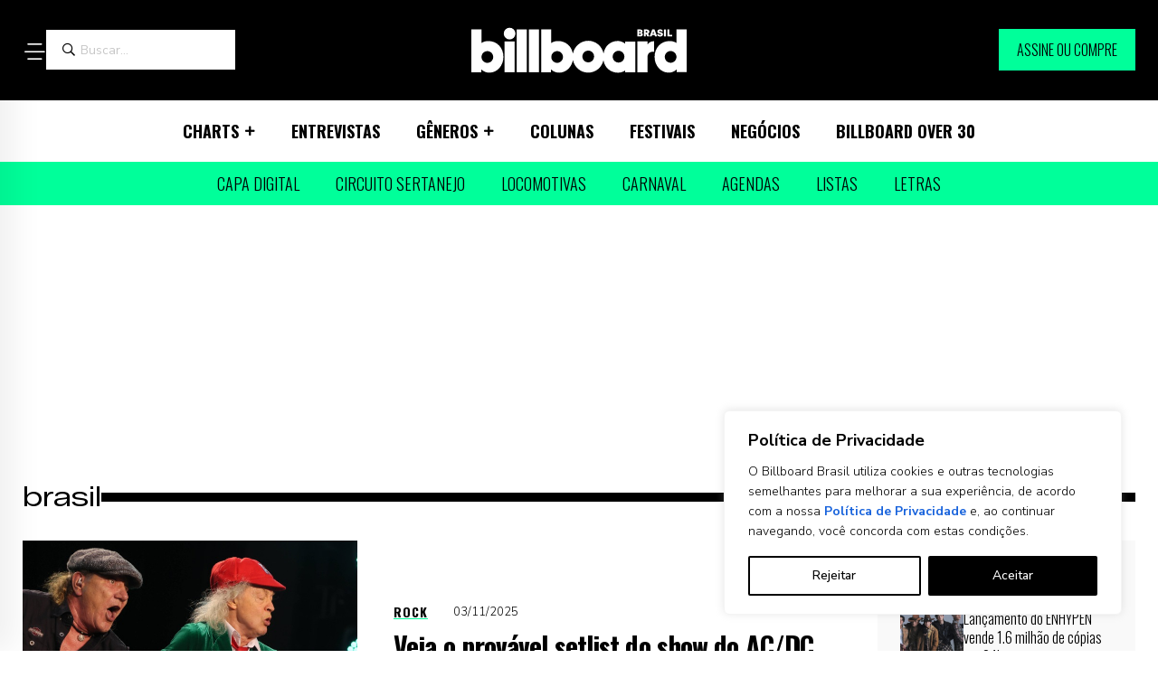

--- FILE ---
content_type: text/html; charset=UTF-8
request_url: https://billboard.com.br/tag/brasil/page/2/
body_size: 29692
content:
<!doctype html>
<html lang="pt-BR" prefix="og: https://ogp.me/ns#">
<head>
<meta charset="UTF-8">
<meta name="viewport" content="width=device-width, initial-scale=1">

<!-- Otimização dos mecanismos de pesquisa pelo Rank Math PRO - https://rankmath.com/ -->
<title>brasil - Página 2 de 7 - Billboard Brasil</title>
<link data-rocket-preload as="style" href="https://fonts.googleapis.com/css2?family=Zalando+Sans+Expanded:wght@300;400;500;600;700&#038;family=Oswald:wght@200;300;400;500;600;700&#038;family=Cutive+Mono&#038;display=swap" rel="preload">
<link href="https://fonts.googleapis.com/css2?family=Zalando+Sans+Expanded:wght@300;400;500;600;700&#038;family=Oswald:wght@200;300;400;500;600;700&#038;family=Cutive+Mono&#038;display=swap" media="print" onload="this.media=&#039;all&#039;" rel="stylesheet">
<noscript data-wpr-hosted-gf-parameters=""><link rel="stylesheet" href="https://fonts.googleapis.com/css2?family=Zalando+Sans+Expanded:wght@300;400;500;600;700&#038;family=Oswald:wght@200;300;400;500;600;700&#038;family=Cutive+Mono&#038;display=swap"></noscript>
<meta name="robots" content="follow, index, max-snippet:-1, max-video-preview:-1, max-image-preview:large"/>
<link rel="canonical" href="https://billboard.com.br/tag/brasil/page/2/" />
<link rel="prev" href="https://billboard.com.br/tag/brasil/" />
<link rel="next" href="https://billboard.com.br/tag/brasil/page/3/" />
<meta property="og:locale" content="pt_BR" />
<meta property="og:type" content="article" />
<meta property="og:title" content="brasil - Página 2 de 7 - Billboard Brasil" />
<meta property="og:url" content="https://billboard.com.br/tag/brasil/page/2/" />
<meta property="og:site_name" content="Billboard Brasil" />
<meta property="article:publisher" content="https://www.facebook.com/billboardbr" />
<meta property="og:image" content="https://billboard-com-br.s3.amazonaws.com/wp-content/uploads/2024/08/19160816/billboardicon.png" />
<meta property="og:image:secure_url" content="https://billboard-com-br.s3.amazonaws.com/wp-content/uploads/2024/08/19160816/billboardicon.png" />
<meta property="og:image:width" content="450" />
<meta property="og:image:height" content="450" />
<meta property="og:image:type" content="image/png" />
<meta name="twitter:card" content="summary_large_image" />
<meta name="twitter:title" content="brasil - Página 2 de 7 - Billboard Brasil" />
<meta name="twitter:site" content="@billboardBr" />
<meta name="twitter:image" content="https://billboard-com-br.s3.amazonaws.com/wp-content/uploads/2024/08/19160816/billboardicon.png" />
<meta name="twitter:label1" content="Posts" />
<meta name="twitter:data1" content="61" />
<script type="application/ld+json" class="rank-math-schema-pro">{"@context":"https://schema.org","@graph":[{"@type":"Place","@id":"https://billboard.com.br/#place","address":{"@type":"PostalAddress","streetAddress":"R. Iai\u00e1, 169, Itaim Bibi","addressLocality":"S\u00e3o Paulo","addressRegion":"SP","postalCode":"04542-060"}},{"@type":"EntertainmentBusiness","@id":"https://billboard.com.br/#organization","name":"Billboard Brasil","url":"https://billboard.com.br","sameAs":["https://www.facebook.com/billboardbr","https://twitter.com/billboardBr","https://www.instagram.com/billboardbr/","https://www.youtube.com/@BillboardBR","https://www.tiktok.com/@billboardbrasil"],"email":"redacao@billboard.com.br","address":{"@type":"PostalAddress","streetAddress":"R. Iai\u00e1, 169, Itaim Bibi","addressLocality":"S\u00e3o Paulo","addressRegion":"SP","postalCode":"04542-060"},"logo":{"@type":"ImageObject","@id":"https://billboard.com.br/#logo","url":"https://billboard-com-br.s3.amazonaws.com/wp-content/uploads/2024/08/19152704/Billboard-Brasil.svg","contentUrl":"https://billboard-com-br.s3.amazonaws.com/wp-content/uploads/2024/08/19152704/Billboard-Brasil.svg","caption":"Billboard Brasil","inLanguage":"pt-BR"},"openingHours":["Monday,Tuesday,Wednesday,Thursday,Friday,Saturday,Sunday 09:00-17:00"],"description":"Publicada pela primeira vez em 1894, nos Estados Unidos, a Billboard \u00e9 a marca musical mais influente do mundo, alcan\u00e7ando, al\u00e9m do p\u00fablico consumidor, os principais executivos e formadores de opini\u00e3o no mundo da m\u00fasica. A marca Billboard \u00e9 constru\u00edda com base em paradas musicais exclusivas e reportagens sobre as \u00faltimas not\u00edcias e tend\u00eancias nos mais diversos g\u00eaneros musicais. Al\u00e9m dos Estados Unidos e do Brasil, a Billboard opera neg\u00f3cios na Argentina, Gr\u00e9cia, Jap\u00e3o, Coreia do Sul e R\u00fassia. A Billboard \u00e9 propriedade da Penske Media Corporation (PMC), conglomerado na \u00e1rea de m\u00eddia e entretenimento. A Billboard Brasil \u00e9 uma marca da Mynd8.","legalName":"MYND BRASIL EDITORA E COMUNICACAO LTDA","foundingDate":"2023-03-14","numberOfEmployees":{"@type":"QuantitativeValue","minValue":"11","maxValue":"50"},"vatID":"28.985.236/0001-43","location":{"@id":"https://billboard.com.br/#place"},"image":{"@id":"https://billboard.com.br/#logo"}},{"@type":"WebSite","@id":"https://billboard.com.br/#website","url":"https://billboard.com.br","name":"Billboard Brasil","alternateName":"Billboard BR","publisher":{"@id":"https://billboard.com.br/#organization"},"inLanguage":"pt-BR"},{"@type":"BreadcrumbList","@id":"https://billboard.com.br/tag/brasil/page/2/#breadcrumb","itemListElement":[{"@type":"ListItem","position":"1","item":{"@id":"https://billboard.com.br","name":"Home"}},{"@type":"ListItem","position":"2","item":{"@id":"https://billboard.com.br/ultimas-noticias/","name":"\u00daltimas Not\u00edcias"}},{"@type":"ListItem","position":"3","item":{"@id":"https://billboard.com.br/tag/brasil/","name":"brasil"}}]},{"@type":"CollectionPage","@id":"https://billboard.com.br/tag/brasil/page/2/#webpage","url":"https://billboard.com.br/tag/brasil/page/2/","name":"brasil - P\u00e1gina 2 de 7 - Billboard Brasil","isPartOf":{"@id":"https://billboard.com.br/#website"},"inLanguage":"pt-BR","breadcrumb":{"@id":"https://billboard.com.br/tag/brasil/page/2/#breadcrumb"}}]}</script>
<!-- /Plugin de SEO Rank Math para WordPress -->

<link rel='dns-prefetch' href='//cdn.jsdelivr.net' />
<link rel='dns-prefetch' href='//fonts.googleapis.com' />
<link rel='dns-prefetch' href='//use.fontawesome.com' />
<link rel='dns-prefetch' href='//www.googletagmanager.com' />
<link href='https://fonts.gstatic.com' crossorigin rel='preconnect' />
<link rel="prev" href="https://billboard.com.br/tag/brasil/">
<link rel="next" href="https://billboard.com.br/tag/brasil/page/3/">
<style id='wp-img-auto-sizes-contain-inline-css' type='text/css'>
img:is([sizes=auto i],[sizes^="auto," i]){contain-intrinsic-size:3000px 1500px}
/*# sourceURL=wp-img-auto-sizes-contain-inline-css */
</style>
<link data-minify="1" rel='stylesheet' id='zweiarts_charts_select2_css-css' href='https://billboard.com.br/wp-content/cache/min/1/npm/select2@4.1.0-rc.0/dist/css/select2.min.css?ver=1768590652' type='text/css' media='all' />

<link rel='stylesheet' id='wp-block-library-css' href='https://billboard.com.br/wp-includes/css/dist/block-library/style.min.css?ver=f1c376c757f7e46ec94923aa15dbd90a' type='text/css' media='all' />
<style id='global-styles-inline-css' type='text/css'>
:root{--wp--preset--aspect-ratio--square: 1;--wp--preset--aspect-ratio--4-3: 4/3;--wp--preset--aspect-ratio--3-4: 3/4;--wp--preset--aspect-ratio--3-2: 3/2;--wp--preset--aspect-ratio--2-3: 2/3;--wp--preset--aspect-ratio--16-9: 16/9;--wp--preset--aspect-ratio--9-16: 9/16;--wp--preset--color--black: #000000;--wp--preset--color--cyan-bluish-gray: #abb8c3;--wp--preset--color--white: #ffffff;--wp--preset--color--pale-pink: #f78da7;--wp--preset--color--vivid-red: #cf2e2e;--wp--preset--color--luminous-vivid-orange: #ff6900;--wp--preset--color--luminous-vivid-amber: #fcb900;--wp--preset--color--light-green-cyan: #7bdcb5;--wp--preset--color--vivid-green-cyan: #00d084;--wp--preset--color--pale-cyan-blue: #8ed1fc;--wp--preset--color--vivid-cyan-blue: #0693e3;--wp--preset--color--vivid-purple: #9b51e0;--wp--preset--gradient--vivid-cyan-blue-to-vivid-purple: linear-gradient(135deg,rgb(6,147,227) 0%,rgb(155,81,224) 100%);--wp--preset--gradient--light-green-cyan-to-vivid-green-cyan: linear-gradient(135deg,rgb(122,220,180) 0%,rgb(0,208,130) 100%);--wp--preset--gradient--luminous-vivid-amber-to-luminous-vivid-orange: linear-gradient(135deg,rgb(252,185,0) 0%,rgb(255,105,0) 100%);--wp--preset--gradient--luminous-vivid-orange-to-vivid-red: linear-gradient(135deg,rgb(255,105,0) 0%,rgb(207,46,46) 100%);--wp--preset--gradient--very-light-gray-to-cyan-bluish-gray: linear-gradient(135deg,rgb(238,238,238) 0%,rgb(169,184,195) 100%);--wp--preset--gradient--cool-to-warm-spectrum: linear-gradient(135deg,rgb(74,234,220) 0%,rgb(151,120,209) 20%,rgb(207,42,186) 40%,rgb(238,44,130) 60%,rgb(251,105,98) 80%,rgb(254,248,76) 100%);--wp--preset--gradient--blush-light-purple: linear-gradient(135deg,rgb(255,206,236) 0%,rgb(152,150,240) 100%);--wp--preset--gradient--blush-bordeaux: linear-gradient(135deg,rgb(254,205,165) 0%,rgb(254,45,45) 50%,rgb(107,0,62) 100%);--wp--preset--gradient--luminous-dusk: linear-gradient(135deg,rgb(255,203,112) 0%,rgb(199,81,192) 50%,rgb(65,88,208) 100%);--wp--preset--gradient--pale-ocean: linear-gradient(135deg,rgb(255,245,203) 0%,rgb(182,227,212) 50%,rgb(51,167,181) 100%);--wp--preset--gradient--electric-grass: linear-gradient(135deg,rgb(202,248,128) 0%,rgb(113,206,126) 100%);--wp--preset--gradient--midnight: linear-gradient(135deg,rgb(2,3,129) 0%,rgb(40,116,252) 100%);--wp--preset--font-size--small: 13px;--wp--preset--font-size--medium: 20px;--wp--preset--font-size--large: 36px;--wp--preset--font-size--x-large: 42px;--wp--preset--spacing--20: 0.44rem;--wp--preset--spacing--30: 0.67rem;--wp--preset--spacing--40: 1rem;--wp--preset--spacing--50: 1.5rem;--wp--preset--spacing--60: 2.25rem;--wp--preset--spacing--70: 3.38rem;--wp--preset--spacing--80: 5.06rem;--wp--preset--shadow--natural: 6px 6px 9px rgba(0, 0, 0, 0.2);--wp--preset--shadow--deep: 12px 12px 50px rgba(0, 0, 0, 0.4);--wp--preset--shadow--sharp: 6px 6px 0px rgba(0, 0, 0, 0.2);--wp--preset--shadow--outlined: 6px 6px 0px -3px rgb(255, 255, 255), 6px 6px rgb(0, 0, 0);--wp--preset--shadow--crisp: 6px 6px 0px rgb(0, 0, 0);}:where(.is-layout-flex){gap: 0.5em;}:where(.is-layout-grid){gap: 0.5em;}body .is-layout-flex{display: flex;}.is-layout-flex{flex-wrap: wrap;align-items: center;}.is-layout-flex > :is(*, div){margin: 0;}body .is-layout-grid{display: grid;}.is-layout-grid > :is(*, div){margin: 0;}:where(.wp-block-columns.is-layout-flex){gap: 2em;}:where(.wp-block-columns.is-layout-grid){gap: 2em;}:where(.wp-block-post-template.is-layout-flex){gap: 1.25em;}:where(.wp-block-post-template.is-layout-grid){gap: 1.25em;}.has-black-color{color: var(--wp--preset--color--black) !important;}.has-cyan-bluish-gray-color{color: var(--wp--preset--color--cyan-bluish-gray) !important;}.has-white-color{color: var(--wp--preset--color--white) !important;}.has-pale-pink-color{color: var(--wp--preset--color--pale-pink) !important;}.has-vivid-red-color{color: var(--wp--preset--color--vivid-red) !important;}.has-luminous-vivid-orange-color{color: var(--wp--preset--color--luminous-vivid-orange) !important;}.has-luminous-vivid-amber-color{color: var(--wp--preset--color--luminous-vivid-amber) !important;}.has-light-green-cyan-color{color: var(--wp--preset--color--light-green-cyan) !important;}.has-vivid-green-cyan-color{color: var(--wp--preset--color--vivid-green-cyan) !important;}.has-pale-cyan-blue-color{color: var(--wp--preset--color--pale-cyan-blue) !important;}.has-vivid-cyan-blue-color{color: var(--wp--preset--color--vivid-cyan-blue) !important;}.has-vivid-purple-color{color: var(--wp--preset--color--vivid-purple) !important;}.has-black-background-color{background-color: var(--wp--preset--color--black) !important;}.has-cyan-bluish-gray-background-color{background-color: var(--wp--preset--color--cyan-bluish-gray) !important;}.has-white-background-color{background-color: var(--wp--preset--color--white) !important;}.has-pale-pink-background-color{background-color: var(--wp--preset--color--pale-pink) !important;}.has-vivid-red-background-color{background-color: var(--wp--preset--color--vivid-red) !important;}.has-luminous-vivid-orange-background-color{background-color: var(--wp--preset--color--luminous-vivid-orange) !important;}.has-luminous-vivid-amber-background-color{background-color: var(--wp--preset--color--luminous-vivid-amber) !important;}.has-light-green-cyan-background-color{background-color: var(--wp--preset--color--light-green-cyan) !important;}.has-vivid-green-cyan-background-color{background-color: var(--wp--preset--color--vivid-green-cyan) !important;}.has-pale-cyan-blue-background-color{background-color: var(--wp--preset--color--pale-cyan-blue) !important;}.has-vivid-cyan-blue-background-color{background-color: var(--wp--preset--color--vivid-cyan-blue) !important;}.has-vivid-purple-background-color{background-color: var(--wp--preset--color--vivid-purple) !important;}.has-black-border-color{border-color: var(--wp--preset--color--black) !important;}.has-cyan-bluish-gray-border-color{border-color: var(--wp--preset--color--cyan-bluish-gray) !important;}.has-white-border-color{border-color: var(--wp--preset--color--white) !important;}.has-pale-pink-border-color{border-color: var(--wp--preset--color--pale-pink) !important;}.has-vivid-red-border-color{border-color: var(--wp--preset--color--vivid-red) !important;}.has-luminous-vivid-orange-border-color{border-color: var(--wp--preset--color--luminous-vivid-orange) !important;}.has-luminous-vivid-amber-border-color{border-color: var(--wp--preset--color--luminous-vivid-amber) !important;}.has-light-green-cyan-border-color{border-color: var(--wp--preset--color--light-green-cyan) !important;}.has-vivid-green-cyan-border-color{border-color: var(--wp--preset--color--vivid-green-cyan) !important;}.has-pale-cyan-blue-border-color{border-color: var(--wp--preset--color--pale-cyan-blue) !important;}.has-vivid-cyan-blue-border-color{border-color: var(--wp--preset--color--vivid-cyan-blue) !important;}.has-vivid-purple-border-color{border-color: var(--wp--preset--color--vivid-purple) !important;}.has-vivid-cyan-blue-to-vivid-purple-gradient-background{background: var(--wp--preset--gradient--vivid-cyan-blue-to-vivid-purple) !important;}.has-light-green-cyan-to-vivid-green-cyan-gradient-background{background: var(--wp--preset--gradient--light-green-cyan-to-vivid-green-cyan) !important;}.has-luminous-vivid-amber-to-luminous-vivid-orange-gradient-background{background: var(--wp--preset--gradient--luminous-vivid-amber-to-luminous-vivid-orange) !important;}.has-luminous-vivid-orange-to-vivid-red-gradient-background{background: var(--wp--preset--gradient--luminous-vivid-orange-to-vivid-red) !important;}.has-very-light-gray-to-cyan-bluish-gray-gradient-background{background: var(--wp--preset--gradient--very-light-gray-to-cyan-bluish-gray) !important;}.has-cool-to-warm-spectrum-gradient-background{background: var(--wp--preset--gradient--cool-to-warm-spectrum) !important;}.has-blush-light-purple-gradient-background{background: var(--wp--preset--gradient--blush-light-purple) !important;}.has-blush-bordeaux-gradient-background{background: var(--wp--preset--gradient--blush-bordeaux) !important;}.has-luminous-dusk-gradient-background{background: var(--wp--preset--gradient--luminous-dusk) !important;}.has-pale-ocean-gradient-background{background: var(--wp--preset--gradient--pale-ocean) !important;}.has-electric-grass-gradient-background{background: var(--wp--preset--gradient--electric-grass) !important;}.has-midnight-gradient-background{background: var(--wp--preset--gradient--midnight) !important;}.has-small-font-size{font-size: var(--wp--preset--font-size--small) !important;}.has-medium-font-size{font-size: var(--wp--preset--font-size--medium) !important;}.has-large-font-size{font-size: var(--wp--preset--font-size--large) !important;}.has-x-large-font-size{font-size: var(--wp--preset--font-size--x-large) !important;}
/*# sourceURL=global-styles-inline-css */
</style>

<style id='classic-theme-styles-inline-css' type='text/css'>
/*! This file is auto-generated */
.wp-block-button__link{color:#fff;background-color:#32373c;border-radius:9999px;box-shadow:none;text-decoration:none;padding:calc(.667em + 2px) calc(1.333em + 2px);font-size:1.125em}.wp-block-file__button{background:#32373c;color:#fff;text-decoration:none}
/*# sourceURL=/wp-includes/css/classic-themes.min.css */
</style>
<style id='font-awesome-svg-styles-default-inline-css' type='text/css'>
.svg-inline--fa {
  display: inline-block;
  height: 1em;
  overflow: visible;
  vertical-align: -.125em;
}
/*# sourceURL=font-awesome-svg-styles-default-inline-css */
</style>
<link data-minify="1" rel='stylesheet' id='font-awesome-svg-styles-css' href='https://billboard.com.br/wp-content/cache/min/1/wp-content/uploads/font-awesome/v7.1.0/css/svg-with-js.css?ver=1768590652' type='text/css' media='all' />
<style id='font-awesome-svg-styles-inline-css' type='text/css'>
   .wp-block-font-awesome-icon svg::before,
   .wp-rich-text-font-awesome-icon svg::before {content: unset;}
/*# sourceURL=font-awesome-svg-styles-inline-css */
</style>
<link rel='stylesheet' id='billbr-bootstrap-css' href='https://billboard.com.br/wp-content/themes/billboardbr/assets/css/bootstrap.min.css?ver=1.0' type='text/css' media='all' />
<link data-minify="1" rel='stylesheet' id='billbr-fontawesome-css' href='https://billboard.com.br/wp-content/cache/min/1/wp-content/themes/billboardbr/assets/css/fontawesome-all.min.css?ver=1768590652' type='text/css' media='all' />
<link data-minify="1" rel='stylesheet' id='billbr-flaticon-css' href='https://billboard.com.br/wp-content/cache/min/1/wp-content/themes/billboardbr/assets/css/flaticon.css?ver=1768590652' type='text/css' media='all' />
<link rel='stylesheet' id='billbr-animate-css' href='https://billboard.com.br/wp-content/themes/billboardbr/assets/css/animate.min.css?ver=1.0' type='text/css' media='all' />
<link data-minify="1" rel='stylesheet' id='billbr-magnific-css' href='https://billboard.com.br/wp-content/cache/min/1/wp-content/themes/billboardbr/assets/css/magnific-popup.css?ver=1768590652' type='text/css' media='all' />
<link data-minify="1" rel='stylesheet' id='billbr-slick-css' href='https://billboard.com.br/wp-content/cache/min/1/wp-content/themes/billboardbr/assets/css/slick.css?ver=1768590652' type='text/css' media='all' />
<link data-minify="1" rel='stylesheet' id='billbr-spacing-css' href='https://billboard.com.br/wp-content/cache/min/1/wp-content/themes/billboardbr/assets/css/spacing.css?ver=1768590652' type='text/css' media='all' />
<link data-minify="1" rel='stylesheet' id='billbr-swiper-css' href='https://billboard.com.br/wp-content/cache/min/1/wp-content/themes/billboardbr/assets/css/swiper-bundle.css?ver=1768590652' type='text/css' media='all' />
<link data-minify="1" rel='stylesheet' id='font-awesome-official-css' href='https://billboard.com.br/wp-content/cache/min/1/releases/v7.1.0/css/all.css?ver=1768590652' type='text/css' media='all' crossorigin="anonymous" />
<link data-minify="1" rel='stylesheet' id='billbr-main-override-css' href='https://billboard.com.br/wp-content/cache/min/1/wp-content/themes/billboardbr/assets/css/main.css?ver=1768590652' type='text/css' media='all' />
<link data-minify="1" rel='stylesheet' id='font-awesome-official-v4shim-css' href='https://billboard.com.br/wp-content/cache/min/1/releases/v7.1.0/css/v4-shims.css?ver=1768590652' type='text/css' media='all' crossorigin="anonymous" />
<script id="cookie-law-info-js-extra">
var _ckyConfig = {"_ipData":[],"_assetsURL":"https://billboard.com.br/wp-content/plugins/cookie-law-info/lite/frontend/images/","_publicURL":"https://billboard.com.br","_expiry":"365","_categories":[{"name":"Necessary","slug":"necessary","isNecessary":true,"ccpaDoNotSell":true,"cookies":[],"active":true,"defaultConsent":{"gdpr":true,"ccpa":true}},{"name":"Functional","slug":"functional","isNecessary":false,"ccpaDoNotSell":true,"cookies":[],"active":true,"defaultConsent":{"gdpr":false,"ccpa":false}},{"name":"Analytics","slug":"analytics","isNecessary":false,"ccpaDoNotSell":true,"cookies":[],"active":true,"defaultConsent":{"gdpr":false,"ccpa":false}},{"name":"Performance","slug":"performance","isNecessary":false,"ccpaDoNotSell":true,"cookies":[],"active":true,"defaultConsent":{"gdpr":false,"ccpa":false}},{"name":"Advertisement","slug":"advertisement","isNecessary":false,"ccpaDoNotSell":true,"cookies":[],"active":true,"defaultConsent":{"gdpr":false,"ccpa":false}}],"_activeLaw":"gdpr","_rootDomain":"","_block":"1","_showBanner":"1","_bannerConfig":{"settings":{"type":"box","preferenceCenterType":"popup","position":"bottom-right","applicableLaw":"gdpr"},"behaviours":{"reloadBannerOnAccept":false,"loadAnalyticsByDefault":false,"animations":{"onLoad":"animate","onHide":"sticky"}},"config":{"revisitConsent":{"status":false,"tag":"revisit-consent","position":"bottom-left","meta":{"url":"#"},"styles":{"background-color":"#0056A7"},"elements":{"title":{"type":"text","tag":"revisit-consent-title","status":true,"styles":{"color":"#0056a7"}}}},"preferenceCenter":{"toggle":{"status":true,"tag":"detail-category-toggle","type":"toggle","states":{"active":{"styles":{"background-color":"#1863DC"}},"inactive":{"styles":{"background-color":"#D0D5D2"}}}}},"categoryPreview":{"status":false,"toggle":{"status":true,"tag":"detail-category-preview-toggle","type":"toggle","states":{"active":{"styles":{"background-color":"#1863DC"}},"inactive":{"styles":{"background-color":"#D0D5D2"}}}}},"videoPlaceholder":{"status":true,"styles":{"background-color":"#000000","border-color":"#000000","color":"#ffffff"}},"readMore":{"status":false,"tag":"readmore-button","type":"link","meta":{"noFollow":true,"newTab":true},"styles":{"color":"#000000","background-color":"transparent","border-color":"transparent"}},"showMore":{"status":true,"tag":"show-desc-button","type":"button","styles":{"color":"#1863DC"}},"showLess":{"status":true,"tag":"hide-desc-button","type":"button","styles":{"color":"#1863DC"}},"alwaysActive":{"status":true,"tag":"always-active","styles":{"color":"#008000"}},"manualLinks":{"status":true,"tag":"manual-links","type":"link","styles":{"color":"#1863DC"}},"auditTable":{"status":true},"optOption":{"status":true,"toggle":{"status":true,"tag":"optout-option-toggle","type":"toggle","states":{"active":{"styles":{"background-color":"#1863dc"}},"inactive":{"styles":{"background-color":"#FFFFFF"}}}}}}},"_version":"3.3.9.1","_logConsent":"1","_tags":[{"tag":"accept-button","styles":{"color":"#FFFFFF","background-color":"#000000","border-color":"#000000"}},{"tag":"reject-button","styles":{"color":"#000000","background-color":"transparent","border-color":"#000000"}},{"tag":"settings-button","styles":{"color":"#000000","background-color":"transparent","border-color":"#000000"}},{"tag":"readmore-button","styles":{"color":"#000000","background-color":"transparent","border-color":"transparent"}},{"tag":"donotsell-button","styles":{"color":"#1863DC","background-color":"transparent","border-color":"transparent"}},{"tag":"show-desc-button","styles":{"color":"#1863DC"}},{"tag":"hide-desc-button","styles":{"color":"#1863DC"}},{"tag":"cky-always-active","styles":[]},{"tag":"cky-link","styles":[]},{"tag":"accept-button","styles":{"color":"#FFFFFF","background-color":"#000000","border-color":"#000000"}},{"tag":"revisit-consent","styles":{"background-color":"#0056A7"}}],"_shortCodes":[{"key":"cky_readmore","content":"\u003Ca href=\"#\" class=\"cky-policy\" aria-label=\"Cookie Policy\" target=\"_blank\" rel=\"noopener\" data-cky-tag=\"readmore-button\"\u003ECookie Policy\u003C/a\u003E","tag":"readmore-button","status":false,"attributes":{"rel":"nofollow","target":"_blank"}},{"key":"cky_show_desc","content":"\u003Cbutton class=\"cky-show-desc-btn\" data-cky-tag=\"show-desc-button\" aria-label=\"Show more\"\u003EShow more\u003C/button\u003E","tag":"show-desc-button","status":true,"attributes":[]},{"key":"cky_hide_desc","content":"\u003Cbutton class=\"cky-show-desc-btn\" data-cky-tag=\"hide-desc-button\" aria-label=\"Show less\"\u003EShow less\u003C/button\u003E","tag":"hide-desc-button","status":true,"attributes":[]},{"key":"cky_optout_show_desc","content":"[cky_optout_show_desc]","tag":"optout-show-desc-button","status":true,"attributes":[]},{"key":"cky_optout_hide_desc","content":"[cky_optout_hide_desc]","tag":"optout-hide-desc-button","status":true,"attributes":[]},{"key":"cky_category_toggle_label","content":"[cky_{{status}}_category_label] [cky_preference_{{category_slug}}_title]","tag":"","status":true,"attributes":[]},{"key":"cky_enable_category_label","content":"Enable","tag":"","status":true,"attributes":[]},{"key":"cky_disable_category_label","content":"Disable","tag":"","status":true,"attributes":[]},{"key":"cky_video_placeholder","content":"\u003Cdiv class=\"video-placeholder-normal\" data-cky-tag=\"video-placeholder\" id=\"[UNIQUEID]\"\u003E\u003Cp class=\"video-placeholder-text-normal\" data-cky-tag=\"placeholder-title\"\u003EPlease accept cookies to access this content\u003C/p\u003E\u003C/div\u003E","tag":"","status":true,"attributes":[]},{"key":"cky_enable_optout_label","content":"Enable","tag":"","status":true,"attributes":[]},{"key":"cky_disable_optout_label","content":"Disable","tag":"","status":true,"attributes":[]},{"key":"cky_optout_toggle_label","content":"[cky_{{status}}_optout_label] [cky_optout_option_title]","tag":"","status":true,"attributes":[]},{"key":"cky_optout_option_title","content":"Do Not Sell or Share My Personal Information","tag":"","status":true,"attributes":[]},{"key":"cky_optout_close_label","content":"Close","tag":"","status":true,"attributes":[]},{"key":"cky_preference_close_label","content":"Close","tag":"","status":true,"attributes":[]}],"_rtl":"","_language":"en","_providersToBlock":[]};
var _ckyStyles = {"css":".cky-overlay{background: #000000; opacity: 0.4; position: fixed; top: 0; left: 0; width: 100%; height: 100%; z-index: 99999999;}.cky-hide{display: none;}.cky-btn-revisit-wrapper{display: flex; align-items: center; justify-content: center; background: #0056a7; width: 45px; height: 45px; border-radius: 50%; position: fixed; z-index: 999999; cursor: pointer;}.cky-revisit-bottom-left{bottom: 15px; left: 15px;}.cky-revisit-bottom-right{bottom: 15px; right: 15px;}.cky-btn-revisit-wrapper .cky-btn-revisit{display: flex; align-items: center; justify-content: center; background: none; border: none; cursor: pointer; position: relative; margin: 0; padding: 0;}.cky-btn-revisit-wrapper .cky-btn-revisit img{max-width: fit-content; margin: 0; height: 30px; width: 30px;}.cky-revisit-bottom-left:hover::before{content: attr(data-tooltip); position: absolute; background: #4e4b66; color: #ffffff; left: calc(100% + 7px); font-size: 12px; line-height: 16px; width: max-content; padding: 4px 8px; border-radius: 4px;}.cky-revisit-bottom-left:hover::after{position: absolute; content: \"\"; border: 5px solid transparent; left: calc(100% + 2px); border-left-width: 0; border-right-color: #4e4b66;}.cky-revisit-bottom-right:hover::before{content: attr(data-tooltip); position: absolute; background: #4e4b66; color: #ffffff; right: calc(100% + 7px); font-size: 12px; line-height: 16px; width: max-content; padding: 4px 8px; border-radius: 4px;}.cky-revisit-bottom-right:hover::after{position: absolute; content: \"\"; border: 5px solid transparent; right: calc(100% + 2px); border-right-width: 0; border-left-color: #4e4b66;}.cky-revisit-hide{display: none;}.cky-consent-container{position: fixed; width: 440px; box-sizing: border-box; z-index: 9999999; border-radius: 6px;}.cky-consent-container .cky-consent-bar{background: #ffffff; border: 1px solid; padding: 20px 26px; box-shadow: 0 -1px 10px 0 #acabab4d; border-radius: 6px;}.cky-box-bottom-left{bottom: 40px; left: 40px;}.cky-box-bottom-right{bottom: 40px; right: 40px;}.cky-box-top-left{top: 40px; left: 40px;}.cky-box-top-right{top: 40px; right: 40px;}.cky-custom-brand-logo-wrapper .cky-custom-brand-logo{width: 100px; height: auto; margin: 0 0 12px 0;}.cky-notice .cky-title{color: #212121; font-weight: 700; font-size: 18px; line-height: 24px; margin: 0 0 12px 0;}.cky-notice-des *,.cky-preference-content-wrapper *,.cky-accordion-header-des *,.cky-gpc-wrapper .cky-gpc-desc *{font-size: 14px;}.cky-notice-des{color: #212121; font-size: 14px; line-height: 24px; font-weight: 400;}.cky-notice-des img{height: 25px; width: 25px;}.cky-consent-bar .cky-notice-des p,.cky-gpc-wrapper .cky-gpc-desc p,.cky-preference-body-wrapper .cky-preference-content-wrapper p,.cky-accordion-header-wrapper .cky-accordion-header-des p,.cky-cookie-des-table li div:last-child p{color: inherit; margin-top: 0; overflow-wrap: break-word;}.cky-notice-des P:last-child,.cky-preference-content-wrapper p:last-child,.cky-cookie-des-table li div:last-child p:last-child,.cky-gpc-wrapper .cky-gpc-desc p:last-child{margin-bottom: 0;}.cky-notice-des a.cky-policy,.cky-notice-des button.cky-policy{font-size: 14px; color: #1863dc; white-space: nowrap; cursor: pointer; background: transparent; border: 1px solid; text-decoration: underline;}.cky-notice-des button.cky-policy{padding: 0;}.cky-notice-des a.cky-policy:focus-visible,.cky-notice-des button.cky-policy:focus-visible,.cky-preference-content-wrapper .cky-show-desc-btn:focus-visible,.cky-accordion-header .cky-accordion-btn:focus-visible,.cky-preference-header .cky-btn-close:focus-visible,.cky-switch input[type=\"checkbox\"]:focus-visible,.cky-footer-wrapper a:focus-visible,.cky-btn:focus-visible{outline: 2px solid #1863dc; outline-offset: 2px;}.cky-btn:focus:not(:focus-visible),.cky-accordion-header .cky-accordion-btn:focus:not(:focus-visible),.cky-preference-content-wrapper .cky-show-desc-btn:focus:not(:focus-visible),.cky-btn-revisit-wrapper .cky-btn-revisit:focus:not(:focus-visible),.cky-preference-header .cky-btn-close:focus:not(:focus-visible),.cky-consent-bar .cky-banner-btn-close:focus:not(:focus-visible){outline: 0;}button.cky-show-desc-btn:not(:hover):not(:active){color: #1863dc; background: transparent;}button.cky-accordion-btn:not(:hover):not(:active),button.cky-banner-btn-close:not(:hover):not(:active),button.cky-btn-revisit:not(:hover):not(:active),button.cky-btn-close:not(:hover):not(:active){background: transparent;}.cky-consent-bar button:hover,.cky-modal.cky-modal-open button:hover,.cky-consent-bar button:focus,.cky-modal.cky-modal-open button:focus{text-decoration: none;}.cky-notice-btn-wrapper{display: flex; justify-content: flex-start; align-items: center; flex-wrap: wrap; margin-top: 16px;}.cky-notice-btn-wrapper .cky-btn{text-shadow: none; box-shadow: none;}.cky-btn{flex: auto; max-width: 100%; font-size: 14px; font-family: inherit; line-height: 24px; padding: 8px; font-weight: 500; margin: 0 8px 0 0; border-radius: 2px; cursor: pointer; text-align: center; text-transform: none; min-height: 0;}.cky-btn:hover{opacity: 0.8;}.cky-btn-customize{color: #1863dc; background: transparent; border: 2px solid #1863dc;}.cky-btn-reject{color: #1863dc; background: transparent; border: 2px solid #1863dc;}.cky-btn-accept{background: #1863dc; color: #ffffff; border: 2px solid #1863dc;}.cky-btn:last-child{margin-right: 0;}@media (max-width: 576px){.cky-box-bottom-left{bottom: 0; left: 0;}.cky-box-bottom-right{bottom: 0; right: 0;}.cky-box-top-left{top: 0; left: 0;}.cky-box-top-right{top: 0; right: 0;}}@media (max-width: 440px){.cky-box-bottom-left, .cky-box-bottom-right, .cky-box-top-left, .cky-box-top-right{width: 100%; max-width: 100%;}.cky-consent-container .cky-consent-bar{padding: 20px 0;}.cky-custom-brand-logo-wrapper, .cky-notice .cky-title, .cky-notice-des, .cky-notice-btn-wrapper{padding: 0 24px;}.cky-notice-des{max-height: 40vh; overflow-y: scroll;}.cky-notice-btn-wrapper{flex-direction: column; margin-top: 0;}.cky-btn{width: 100%; margin: 10px 0 0 0;}.cky-notice-btn-wrapper .cky-btn-customize{order: 2;}.cky-notice-btn-wrapper .cky-btn-reject{order: 3;}.cky-notice-btn-wrapper .cky-btn-accept{order: 1; margin-top: 16px;}}@media (max-width: 352px){.cky-notice .cky-title{font-size: 16px;}.cky-notice-des *{font-size: 12px;}.cky-notice-des, .cky-btn{font-size: 12px;}}.cky-modal.cky-modal-open{display: flex; visibility: visible; -webkit-transform: translate(-50%, -50%); -moz-transform: translate(-50%, -50%); -ms-transform: translate(-50%, -50%); -o-transform: translate(-50%, -50%); transform: translate(-50%, -50%); top: 50%; left: 50%; transition: all 1s ease;}.cky-modal{box-shadow: 0 32px 68px rgba(0, 0, 0, 0.3); margin: 0 auto; position: fixed; max-width: 100%; background: #ffffff; top: 50%; box-sizing: border-box; border-radius: 6px; z-index: 999999999; color: #212121; -webkit-transform: translate(-50%, 100%); -moz-transform: translate(-50%, 100%); -ms-transform: translate(-50%, 100%); -o-transform: translate(-50%, 100%); transform: translate(-50%, 100%); visibility: hidden; transition: all 0s ease;}.cky-preference-center{max-height: 79vh; overflow: hidden; width: 845px; overflow: hidden; flex: 1 1 0; display: flex; flex-direction: column; border-radius: 6px;}.cky-preference-header{display: flex; align-items: center; justify-content: space-between; padding: 22px 24px; border-bottom: 1px solid;}.cky-preference-header .cky-preference-title{font-size: 18px; font-weight: 700; line-height: 24px;}.cky-preference-header .cky-btn-close{margin: 0; cursor: pointer; vertical-align: middle; padding: 0; background: none; border: none; width: auto; height: auto; min-height: 0; line-height: 0; text-shadow: none; box-shadow: none;}.cky-preference-header .cky-btn-close img{margin: 0; height: 10px; width: 10px;}.cky-preference-body-wrapper{padding: 0 24px; flex: 1; overflow: auto; box-sizing: border-box;}.cky-preference-content-wrapper,.cky-gpc-wrapper .cky-gpc-desc{font-size: 14px; line-height: 24px; font-weight: 400; padding: 12px 0;}.cky-preference-content-wrapper{border-bottom: 1px solid;}.cky-preference-content-wrapper img{height: 25px; width: 25px;}.cky-preference-content-wrapper .cky-show-desc-btn{font-size: 14px; font-family: inherit; color: #1863dc; text-decoration: none; line-height: 24px; padding: 0; margin: 0; white-space: nowrap; cursor: pointer; background: transparent; border-color: transparent; text-transform: none; min-height: 0; text-shadow: none; box-shadow: none;}.cky-accordion-wrapper{margin-bottom: 10px;}.cky-accordion{border-bottom: 1px solid;}.cky-accordion:last-child{border-bottom: none;}.cky-accordion .cky-accordion-item{display: flex; margin-top: 10px;}.cky-accordion .cky-accordion-body{display: none;}.cky-accordion.cky-accordion-active .cky-accordion-body{display: block; padding: 0 22px; margin-bottom: 16px;}.cky-accordion-header-wrapper{cursor: pointer; width: 100%;}.cky-accordion-item .cky-accordion-header{display: flex; justify-content: space-between; align-items: center;}.cky-accordion-header .cky-accordion-btn{font-size: 16px; font-family: inherit; color: #212121; line-height: 24px; background: none; border: none; font-weight: 700; padding: 0; margin: 0; cursor: pointer; text-transform: none; min-height: 0; text-shadow: none; box-shadow: none;}.cky-accordion-header .cky-always-active{color: #008000; font-weight: 600; line-height: 24px; font-size: 14px;}.cky-accordion-header-des{font-size: 14px; line-height: 24px; margin: 10px 0 16px 0;}.cky-accordion-chevron{margin-right: 22px; position: relative; cursor: pointer;}.cky-accordion-chevron-hide{display: none;}.cky-accordion .cky-accordion-chevron i::before{content: \"\"; position: absolute; border-right: 1.4px solid; border-bottom: 1.4px solid; border-color: inherit; height: 6px; width: 6px; -webkit-transform: rotate(-45deg); -moz-transform: rotate(-45deg); -ms-transform: rotate(-45deg); -o-transform: rotate(-45deg); transform: rotate(-45deg); transition: all 0.2s ease-in-out; top: 8px;}.cky-accordion.cky-accordion-active .cky-accordion-chevron i::before{-webkit-transform: rotate(45deg); -moz-transform: rotate(45deg); -ms-transform: rotate(45deg); -o-transform: rotate(45deg); transform: rotate(45deg);}.cky-audit-table{background: #f4f4f4; border-radius: 6px;}.cky-audit-table .cky-empty-cookies-text{color: inherit; font-size: 12px; line-height: 24px; margin: 0; padding: 10px;}.cky-audit-table .cky-cookie-des-table{font-size: 12px; line-height: 24px; font-weight: normal; padding: 15px 10px; border-bottom: 1px solid; border-bottom-color: inherit; margin: 0;}.cky-audit-table .cky-cookie-des-table:last-child{border-bottom: none;}.cky-audit-table .cky-cookie-des-table li{list-style-type: none; display: flex; padding: 3px 0;}.cky-audit-table .cky-cookie-des-table li:first-child{padding-top: 0;}.cky-cookie-des-table li div:first-child{width: 100px; font-weight: 600; word-break: break-word; word-wrap: break-word;}.cky-cookie-des-table li div:last-child{flex: 1; word-break: break-word; word-wrap: break-word; margin-left: 8px;}.cky-footer-shadow{display: block; width: 100%; height: 40px; background: linear-gradient(180deg, rgba(255, 255, 255, 0) 0%, #ffffff 100%); position: absolute; bottom: calc(100% - 1px);}.cky-footer-wrapper{position: relative;}.cky-prefrence-btn-wrapper{display: flex; flex-wrap: wrap; align-items: center; justify-content: center; padding: 22px 24px; border-top: 1px solid;}.cky-prefrence-btn-wrapper .cky-btn{flex: auto; max-width: 100%; text-shadow: none; box-shadow: none;}.cky-btn-preferences{color: #1863dc; background: transparent; border: 2px solid #1863dc;}.cky-preference-header,.cky-preference-body-wrapper,.cky-preference-content-wrapper,.cky-accordion-wrapper,.cky-accordion,.cky-accordion-wrapper,.cky-footer-wrapper,.cky-prefrence-btn-wrapper{border-color: inherit;}@media (max-width: 845px){.cky-modal{max-width: calc(100% - 16px);}}@media (max-width: 576px){.cky-modal{max-width: 100%;}.cky-preference-center{max-height: 100vh;}.cky-prefrence-btn-wrapper{flex-direction: column;}.cky-accordion.cky-accordion-active .cky-accordion-body{padding-right: 0;}.cky-prefrence-btn-wrapper .cky-btn{width: 100%; margin: 10px 0 0 0;}.cky-prefrence-btn-wrapper .cky-btn-reject{order: 3;}.cky-prefrence-btn-wrapper .cky-btn-accept{order: 1; margin-top: 0;}.cky-prefrence-btn-wrapper .cky-btn-preferences{order: 2;}}@media (max-width: 425px){.cky-accordion-chevron{margin-right: 15px;}.cky-notice-btn-wrapper{margin-top: 0;}.cky-accordion.cky-accordion-active .cky-accordion-body{padding: 0 15px;}}@media (max-width: 352px){.cky-preference-header .cky-preference-title{font-size: 16px;}.cky-preference-header{padding: 16px 24px;}.cky-preference-content-wrapper *, .cky-accordion-header-des *{font-size: 12px;}.cky-preference-content-wrapper, .cky-preference-content-wrapper .cky-show-more, .cky-accordion-header .cky-always-active, .cky-accordion-header-des, .cky-preference-content-wrapper .cky-show-desc-btn, .cky-notice-des a.cky-policy{font-size: 12px;}.cky-accordion-header .cky-accordion-btn{font-size: 14px;}}.cky-switch{display: flex;}.cky-switch input[type=\"checkbox\"]{position: relative; width: 44px; height: 24px; margin: 0; background: #d0d5d2; -webkit-appearance: none; border-radius: 50px; cursor: pointer; outline: 0; border: none; top: 0;}.cky-switch input[type=\"checkbox\"]:checked{background: #1863dc;}.cky-switch input[type=\"checkbox\"]:before{position: absolute; content: \"\"; height: 20px; width: 20px; left: 2px; bottom: 2px; border-radius: 50%; background-color: white; -webkit-transition: 0.4s; transition: 0.4s; margin: 0;}.cky-switch input[type=\"checkbox\"]:after{display: none;}.cky-switch input[type=\"checkbox\"]:checked:before{-webkit-transform: translateX(20px); -ms-transform: translateX(20px); transform: translateX(20px);}@media (max-width: 425px){.cky-switch input[type=\"checkbox\"]{width: 38px; height: 21px;}.cky-switch input[type=\"checkbox\"]:before{height: 17px; width: 17px;}.cky-switch input[type=\"checkbox\"]:checked:before{-webkit-transform: translateX(17px); -ms-transform: translateX(17px); transform: translateX(17px);}}.cky-consent-bar .cky-banner-btn-close{position: absolute; right: 9px; top: 5px; background: none; border: none; cursor: pointer; padding: 0; margin: 0; min-height: 0; line-height: 0; height: auto; width: auto; text-shadow: none; box-shadow: none;}.cky-consent-bar .cky-banner-btn-close img{height: 9px; width: 9px; margin: 0;}.cky-notice-group{font-size: 14px; line-height: 24px; font-weight: 400; color: #212121;}.cky-notice-btn-wrapper .cky-btn-do-not-sell{font-size: 14px; line-height: 24px; padding: 6px 0; margin: 0; font-weight: 500; background: none; border-radius: 2px; border: none; cursor: pointer; text-align: left; color: #1863dc; background: transparent; border-color: transparent; box-shadow: none; text-shadow: none;}.cky-consent-bar .cky-banner-btn-close:focus-visible,.cky-notice-btn-wrapper .cky-btn-do-not-sell:focus-visible,.cky-opt-out-btn-wrapper .cky-btn:focus-visible,.cky-opt-out-checkbox-wrapper input[type=\"checkbox\"].cky-opt-out-checkbox:focus-visible{outline: 2px solid #1863dc; outline-offset: 2px;}@media (max-width: 440px){.cky-consent-container{width: 100%;}}@media (max-width: 352px){.cky-notice-des a.cky-policy, .cky-notice-btn-wrapper .cky-btn-do-not-sell{font-size: 12px;}}.cky-opt-out-wrapper{padding: 12px 0;}.cky-opt-out-wrapper .cky-opt-out-checkbox-wrapper{display: flex; align-items: center;}.cky-opt-out-checkbox-wrapper .cky-opt-out-checkbox-label{font-size: 16px; font-weight: 700; line-height: 24px; margin: 0 0 0 12px; cursor: pointer;}.cky-opt-out-checkbox-wrapper input[type=\"checkbox\"].cky-opt-out-checkbox{background-color: #ffffff; border: 1px solid black; width: 20px; height: 18.5px; margin: 0; -webkit-appearance: none; position: relative; display: flex; align-items: center; justify-content: center; border-radius: 2px; cursor: pointer;}.cky-opt-out-checkbox-wrapper input[type=\"checkbox\"].cky-opt-out-checkbox:checked{background-color: #1863dc; border: none;}.cky-opt-out-checkbox-wrapper input[type=\"checkbox\"].cky-opt-out-checkbox:checked::after{left: 6px; bottom: 4px; width: 7px; height: 13px; border: solid #ffffff; border-width: 0 3px 3px 0; border-radius: 2px; -webkit-transform: rotate(45deg); -ms-transform: rotate(45deg); transform: rotate(45deg); content: \"\"; position: absolute; box-sizing: border-box;}.cky-opt-out-checkbox-wrapper.cky-disabled .cky-opt-out-checkbox-label,.cky-opt-out-checkbox-wrapper.cky-disabled input[type=\"checkbox\"].cky-opt-out-checkbox{cursor: no-drop;}.cky-gpc-wrapper{margin: 0 0 0 32px;}.cky-footer-wrapper .cky-opt-out-btn-wrapper{display: flex; flex-wrap: wrap; align-items: center; justify-content: center; padding: 22px 24px;}.cky-opt-out-btn-wrapper .cky-btn{flex: auto; max-width: 100%; text-shadow: none; box-shadow: none;}.cky-opt-out-btn-wrapper .cky-btn-cancel{border: 1px solid #dedfe0; background: transparent; color: #858585;}.cky-opt-out-btn-wrapper .cky-btn-confirm{background: #1863dc; color: #ffffff; border: 1px solid #1863dc;}@media (max-width: 352px){.cky-opt-out-checkbox-wrapper .cky-opt-out-checkbox-label{font-size: 14px;}.cky-gpc-wrapper .cky-gpc-desc, .cky-gpc-wrapper .cky-gpc-desc *{font-size: 12px;}.cky-opt-out-checkbox-wrapper input[type=\"checkbox\"].cky-opt-out-checkbox{width: 16px; height: 16px;}.cky-opt-out-checkbox-wrapper input[type=\"checkbox\"].cky-opt-out-checkbox:checked::after{left: 5px; bottom: 4px; width: 3px; height: 9px;}.cky-gpc-wrapper{margin: 0 0 0 28px;}}.video-placeholder-youtube{background-size: 100% 100%; background-position: center; background-repeat: no-repeat; background-color: #b2b0b059; position: relative; display: flex; align-items: center; justify-content: center; max-width: 100%;}.video-placeholder-text-youtube{text-align: center; align-items: center; padding: 10px 16px; background-color: #000000cc; color: #ffffff; border: 1px solid; border-radius: 2px; cursor: pointer;}.video-placeholder-normal{background-image: url(\"/wp-content/plugins/cookie-law-info/lite/frontend/images/placeholder.svg\"); background-size: 80px; background-position: center; background-repeat: no-repeat; background-color: #b2b0b059; position: relative; display: flex; align-items: flex-end; justify-content: center; max-width: 100%;}.video-placeholder-text-normal{align-items: center; padding: 10px 16px; text-align: center; border: 1px solid; border-radius: 2px; cursor: pointer;}.cky-rtl{direction: rtl; text-align: right;}.cky-rtl .cky-banner-btn-close{left: 9px; right: auto;}.cky-rtl .cky-notice-btn-wrapper .cky-btn:last-child{margin-right: 8px;}.cky-rtl .cky-notice-btn-wrapper .cky-btn:first-child{margin-right: 0;}.cky-rtl .cky-notice-btn-wrapper{margin-left: 0; margin-right: 15px;}.cky-rtl .cky-prefrence-btn-wrapper .cky-btn{margin-right: 8px;}.cky-rtl .cky-prefrence-btn-wrapper .cky-btn:first-child{margin-right: 0;}.cky-rtl .cky-accordion .cky-accordion-chevron i::before{border: none; border-left: 1.4px solid; border-top: 1.4px solid; left: 12px;}.cky-rtl .cky-accordion.cky-accordion-active .cky-accordion-chevron i::before{-webkit-transform: rotate(-135deg); -moz-transform: rotate(-135deg); -ms-transform: rotate(-135deg); -o-transform: rotate(-135deg); transform: rotate(-135deg);}@media (max-width: 768px){.cky-rtl .cky-notice-btn-wrapper{margin-right: 0;}}@media (max-width: 576px){.cky-rtl .cky-notice-btn-wrapper .cky-btn:last-child{margin-right: 0;}.cky-rtl .cky-prefrence-btn-wrapper .cky-btn{margin-right: 0;}.cky-rtl .cky-accordion.cky-accordion-active .cky-accordion-body{padding: 0 22px 0 0;}}@media (max-width: 425px){.cky-rtl .cky-accordion.cky-accordion-active .cky-accordion-body{padding: 0 15px 0 0;}}.cky-rtl .cky-opt-out-btn-wrapper .cky-btn{margin-right: 12px;}.cky-rtl .cky-opt-out-btn-wrapper .cky-btn:first-child{margin-right: 0;}.cky-rtl .cky-opt-out-checkbox-wrapper .cky-opt-out-checkbox-label{margin: 0 12px 0 0;}"};
//# sourceURL=cookie-law-info-js-extra
</script>
<script src="https://billboard.com.br/wp-content/plugins/cookie-law-info/lite/frontend/js/script.min.js?ver=3.3.9.1" id="cookie-law-info-js" data-rocket-defer defer></script>
<script src="https://billboard.com.br/wp-includes/js/jquery/jquery.min.js?ver=3.7.1" id="jquery-core-js" data-rocket-defer defer></script>
<script src="https://billboard.com.br/wp-includes/js/jquery/jquery-migrate.min.js?ver=3.4.1" id="jquery-migrate-js" data-rocket-defer defer></script>
<script id="seo-automated-link-building-js-extra">
var seoAutomatedLinkBuilding = {"ajaxUrl":"https://billboard.com.br/wp-admin/admin-ajax.php"};
//# sourceURL=seo-automated-link-building-js-extra
</script>
<script data-minify="1" src="https://billboard.com.br/wp-content/cache/min/1/wp-content/plugins/seo-automated-link-building/js/seo-automated-link-building.js?ver=1768590652" id="seo-automated-link-building-js" data-rocket-defer defer></script>
<script></script><style id="cky-style-inline">[data-cky-tag]{visibility:hidden;}</style><!-- start Simple Custom CSS and JS -->
<script>
function openGenero(evt, generoName) {
  var i, tabcontent, tablinks;

  // Hide all tabcontent
  tabcontent = document.getElementsByClassName("tabcontent");
  for (i = 0; i < tabcontent.length; i++) {
    tabcontent[i].style.display = "none";
  }

  // Remove active class
  tablinks = document.getElementsByClassName("tablinks");
  for (i = 0; i < tablinks.length; i++) {
    tablinks[i].className = tablinks[i].className.replace(" active", "");
  }

  // Show selected tab
  document.getElementById(generoName).style.display = "block";

  // Add "active" only if using tabs (desktop)
  if (evt && evt.currentTarget) {
    evt.currentTarget.className += " active";
  }

  // Sync dropdown with tab
  const sel = document.getElementById("generoSelect");
  if (sel) sel.value = generoName;
}

// FIRST TAB ACTIVE ALWAYS
document.addEventListener("DOMContentLoaded", function () {

  // Open first tab content
  const firstTab = document.querySelector(".tabcontent");
  if (firstTab) firstTab.style.display = "block";

  // Mark first tab button active
  const firstBtn = document.querySelector(".tablinks");
  if (firstBtn) firstBtn.classList.add("active");

  // MOBILE DROPDOWN BEHAVIOR
  const selector = document.getElementById("generoSelect");
  if (selector) {
    selector.addEventListener("change", function (e) {
      openGenero(null, e.target.value);
    });
  }
});
</script>
<!-- end Simple Custom CSS and JS -->
<!-- start Simple Custom CSS and JS -->
<meta name="facebook-domain-verification" content="frsk95qhkb0jq8mb7zx1w4h4qfcmin" /><!-- end Simple Custom CSS and JS -->
<!-- start Simple Custom CSS and JS -->
<style>
.post-detail-style8 .post-split-title-container {
	background-color:#fff!important;
}
.post-detail-style8 .post-title h1 {
    text-align: center !important;
}
.post-detail-style8 .post-split-title-container .post-title-container {
        padding: 6% 0% 0% 0%!important;
}
.post-detail-style8 .post-title-container .thb-post-title-bottom .avatar {
    display: none!important;
}
.post-detail-style8 .post-title-container .thb-post-title-bottom .author-and-date {;
    align-items: center!important;
	text-align:center!important;
}</style>
<!-- end Simple Custom CSS and JS -->
<meta name="generator" content="Site Kit by Google 1.170.0" /><style type="text/css">.tptn_posts h3 {
    color: #003ffa;
    margin-bottom: 25px;
}
.tptn_posts_daily h3 {
    color: #003ffa;
    margin-bottom: 25px;
}
.tptn_posts ul {
  list-style: none;
  counter-reset: item;
  padding-left: 0;
  margin: 0;
}
.tptn_posts_daily ul {
  list-style: none;
  counter-reset: item;
  padding-left: 0;
  margin: 0;
}

.tptn_posts ul li {
  counter-increment: item;
  display: flex;
  align-items: flex-start; 
  gap:1rem;
  margin-bottom: 10px;
}

.tptn_posts_daily ul li {
  counter-increment: item;
  display: flex;
  align-items: flex-start; 
  gap:1rem;
  margin-bottom: 10px;
}

.tptn_posts_daily ul li::before {
  content: counter(item, decimal);
  font-weight: 900;
	    color: #003ffa;
	font-size: 21px;
  text-decoration: underline;
  flex: 0 0 auto;            /* não deixar o número esticar */
  min-width: 1ch;            /* largura fixa pros números alinharem */
  text-align: right;
  line-height: 1.1;
	font-family: var(--tg-heading-font-family);
}

.tptn_posts ul li::before {
  content: counter(item, decimal);
  font-weight: 900;
	    color: #003ffa;
	font-size: 21px;
  text-decoration: underline;
  flex: 0 0 auto;            /* não deixar o número esticar */
  min-width: 1ch;            /* largura fixa pros números alinharem */
  text-align: right;
  line-height: 1.1;
	font-family: var(--tg-heading-font-family);
}
span.tptn_title {
    font-weight: 300 !important;
    font-family: var(--tg-heading-font-family);
    display: block;
	    font-size: 18px!important;
}
a.tptn_link {
    line-height: 1.1;
}
span.tptn_date {
    font-size: 12px;
	color:#6b6b6b;
}</style>
<!-- Meta-etiquetas do Google AdSense adicionado pelo Site Kit -->
<meta name="google-adsense-platform-account" content="ca-host-pub-2644536267352236">
<meta name="google-adsense-platform-domain" content="sitekit.withgoogle.com">
<!-- Fim das meta-etiquetas do Google AdSense adicionado pelo Site Kit -->

<!-- Meta Pixel Code -->
<script type='text/javascript'>
!function(f,b,e,v,n,t,s){if(f.fbq)return;n=f.fbq=function(){n.callMethod?
n.callMethod.apply(n,arguments):n.queue.push(arguments)};if(!f._fbq)f._fbq=n;
n.push=n;n.loaded=!0;n.version='2.0';n.queue=[];t=b.createElement(e);t.async=!0;
t.src=v;s=b.getElementsByTagName(e)[0];s.parentNode.insertBefore(t,s)}(window,
document,'script','https://connect.facebook.net/en_US/fbevents.js');
</script>
<!-- End Meta Pixel Code -->
<script type='text/javascript'>var url = window.location.origin + '?ob=open-bridge';
            fbq('set', 'openbridge', '632009405802220', url);
fbq('init', '632009405802220', {}, {
    "agent": "wordpress-6.9-4.1.5"
})</script><script type='text/javascript'>
    fbq('track', 'PageView', []);
  </script><meta name="generator" content="Powered by WPBakery Page Builder - drag and drop page builder for WordPress."/>

<!-- Snippet do Gerenciador de Tags do Google adicionado pelo Site Kit -->
<script>
			( function( w, d, s, l, i ) {
				w[l] = w[l] || [];
				w[l].push( {'gtm.start': new Date().getTime(), event: 'gtm.js'} );
				var f = d.getElementsByTagName( s )[0],
					j = d.createElement( s ), dl = l != 'dataLayer' ? '&l=' + l : '';
				j.async = true;
				j.src = 'https://www.googletagmanager.com/gtm.js?id=' + i + dl;
				f.parentNode.insertBefore( j, f );
			} )( window, document, 'script', 'dataLayer', 'GTM-5Z9JQBHD' );
			
</script>

<!-- Fim do código do Gerenciador de Etiquetas do Google adicionado pelo Site Kit -->
<link rel="icon" href="https://billboard-com-br.s3.amazonaws.com/wp-content/uploads/2024/08/19160816/billboardicon-48x48.png" sizes="32x32" />
<link rel="icon" href="https://billboard-com-br.s3.amazonaws.com/wp-content/uploads/2024/08/19160816/billboardicon-300x300.png" sizes="192x192" />
<link rel="apple-touch-icon" href="https://billboard-com-br.s3.amazonaws.com/wp-content/uploads/2024/08/19160816/billboardicon-180x180.png" />
<meta name="msapplication-TileImage" content="https://billboard-com-br.s3.amazonaws.com/wp-content/uploads/2024/08/19160816/billboardicon-300x300.png" />
<noscript><style> .wpb_animate_when_almost_visible { opacity: 1; }</style></noscript><noscript><style id="rocket-lazyload-nojs-css">.rll-youtube-player, [data-lazy-src]{display:none !important;}</style></noscript><meta name="generator" content="WP Rocket 3.20.3" data-wpr-features="wpr_defer_js wpr_minify_js wpr_lazyload_images wpr_lazyload_iframes wpr_minify_css wpr_preload_links wpr_desktop" /><script data-cfasync="false" nonce="eb0b15bf-a762-4b4d-9439-e34a9c621d8a">try{(function(w,d){!function(j,k,l,m){if(j.zaraz)console.error("zaraz is loaded twice");else{j[l]=j[l]||{};j[l].executed=[];j.zaraz={deferred:[],listeners:[]};j.zaraz._v="5874";j.zaraz._n="eb0b15bf-a762-4b4d-9439-e34a9c621d8a";j.zaraz.q=[];j.zaraz._f=function(n){return async function(){var o=Array.prototype.slice.call(arguments);j.zaraz.q.push({m:n,a:o})}};for(const p of["track","set","debug"])j.zaraz[p]=j.zaraz._f(p);j.zaraz.init=()=>{var q=k.getElementsByTagName(m)[0],r=k.createElement(m),s=k.getElementsByTagName("title")[0];s&&(j[l].t=k.getElementsByTagName("title")[0].text);j[l].x=Math.random();j[l].w=j.screen.width;j[l].h=j.screen.height;j[l].j=j.innerHeight;j[l].e=j.innerWidth;j[l].l=j.location.href;j[l].r=k.referrer;j[l].k=j.screen.colorDepth;j[l].n=k.characterSet;j[l].o=(new Date).getTimezoneOffset();if(j.dataLayer)for(const t of Object.entries(Object.entries(dataLayer).reduce((u,v)=>({...u[1],...v[1]}),{})))zaraz.set(t[0],t[1],{scope:"page"});j[l].q=[];for(;j.zaraz.q.length;){const w=j.zaraz.q.shift();j[l].q.push(w)}r.defer=!0;for(const x of[localStorage,sessionStorage])Object.keys(x||{}).filter(z=>z.startsWith("_zaraz_")).forEach(y=>{try{j[l]["z_"+y.slice(7)]=JSON.parse(x.getItem(y))}catch{j[l]["z_"+y.slice(7)]=x.getItem(y)}});r.referrerPolicy="origin";r.src="/cdn-cgi/zaraz/s.js?z="+btoa(encodeURIComponent(JSON.stringify(j[l])));q.parentNode.insertBefore(r,q)};["complete","interactive"].includes(k.readyState)?zaraz.init():j.addEventListener("DOMContentLoaded",zaraz.init)}}(w,d,"zarazData","script");window.zaraz._p=async d$=>new Promise(ea=>{if(d$){d$.e&&d$.e.forEach(eb=>{try{const ec=d.querySelector("script[nonce]"),ed=ec?.nonce||ec?.getAttribute("nonce"),ee=d.createElement("script");ed&&(ee.nonce=ed);ee.innerHTML=eb;ee.onload=()=>{d.head.removeChild(ee)};d.head.appendChild(ee)}catch(ef){console.error(`Error executing script: ${eb}\n`,ef)}});Promise.allSettled((d$.f||[]).map(eg=>fetch(eg[0],eg[1])))}ea()});zaraz._p({"e":["(function(w,d){})(window,document)"]});})(window,document)}catch(e){throw fetch("/cdn-cgi/zaraz/t"),e;};</script></head>

<body class="archive paged tag tag-brasil tag-2300 wp-custom-logo wp-embed-responsive paged-2 tag-paged-2 wp-theme-billboardbr wpb-js-composer js-comp-ver-8.7.2 vc_responsive">

<header data-rocket-location-hash="a6f9d8e5808879c34bd8689ea58d2a68" id="mainheader">

    <!-- TOP BAR -->
    <div data-rocket-location-hash="c4186cb1e2d13a155997c841b3b00057" class="header__top d-none d-sm-block">
        <div data-rocket-location-hash="40f22408a88335a0945fffe944caafc3" class="container">
            <div class="row align-items-center">

                <!-- LEFT: OFFCANVAS + LOGO DESKTOP -->
                <div class="col-xl-4 col-lg-4 d-none d-lg-block">
                    <div class="d-flex gap-4 align-items-center">

                        <!-- Offcanvas Toggle -->
                        <div class="offcanvas-toggle">
                            <a href="#"><i class="flaticon-menu-bar"></i></a>
                        </div>
      <div class="header__top-search">
                        <form role="search" method="get" class="header__search-form" action="https://billboard.com.br/">
  <input type="search" class="search-field" placeholder="Buscar…" value="" name="s" />
</form>
                    </div>
                    </div>
                </div>

                <div class="col-xl-4 col-lg-4 d-none d-lg-block">
  <div class="d-flex gap-4 align-items-center" style="justify-content: center;">
    <!-- Logo Desktop -->
    <div class="header__top-logo logo">
      <a href="https://billboard.com.br/" class="logo-light">
        <img width="943" height="200" src="https://billboard-com-br.s3.amazonaws.com/wp-content/uploads/2024/08/19152704/Billboard-Brasil.svg" class="custom-logo" alt="Billboard Brasil" decoding="async" fetchpriority="high" />      </a>
    </div>
  </div>
</div>



                    <!-- Right Button -->
                <div class="col-lg-4 col-md-4 col-sm-12 order-4 d-none d-sm-block">
                    <div class="header__top-right">
                        <ul class="list-wrap">
                            <li class="news-btn">
                                <a href="https://loja.billboard.com.br/" class="btn" target="_blank">
                                    <span class="btn-text">ASSINE OU COMPRE</span>
                                </a>
                            </li>
                        </ul>
                    </div>
                </div>

            </div><!-- row -->
        </div>
    </div>
    <!-- /TOP BAR -->



    <!-- MAIN STICKY HEADER -->
    <div data-rocket-location-hash="5d189b2262697026c7072a39faa56f80" class="tg-header__area pt-10 pb-10">
        <div data-rocket-location-hash="0841f15ebf099eeaba6f2c7f735d0671" class="container">
            <div class="row">
                <div class="col-12">

                    <div class="tgmenu__wrap">
                        <nav class="tgmenu__nav">

                            <!-- MOBILE LOGO -->
<div class="logo d-block d-lg-none">
  <a href="https://billboard.com.br/" class="logo-dark">
    <img width="943" height="200" src="https://billboard-com-br.s3.amazonaws.com/wp-content/uploads/2024/08/19152704/Billboard-Brasil.svg" class="custom-logo" alt="Billboard Brasil" decoding="async" />  </a>
</div>


                            <!-- MOBILE MENU BUTTON -->
                            <div class="mobile-nav-toggler d-lg-none">
                                <i class="flaticon-menu-bar"></i>
                            </div>

                            <!-- DESKTOP MENU -->
                            <div class="tgmenu__navbar-wrap tgmenu__main-menu d-none d-lg-flex">
                                <ul id="menu-menu-principal" class="navigation"><li id="menu-item-30174" class="menu-item menu-item-type-custom menu-item-object-custom menu-item-has-children menu-item-30174"><a href="https://billboard.com.br/charts/">Charts</a>
<ul class="sub-menu">
	<li id="menu-item-32386" class="menu-item menu-item-type-post_type menu-item-object-page menu-item-32386"><a href="https://billboard.com.br/billboard-brasil-hot-100/">Billboard Brasil Hot 100</a></li>
	<li id="menu-item-32385" class="menu-item menu-item-type-post_type menu-item-object-page menu-item-32385"><a href="https://billboard.com.br/billboard-brasil-artistas-25/">Billboard Brasil Artistas 25</a></li>
	<li id="menu-item-115430" class="menu-item menu-item-type-custom menu-item-object-custom menu-item-115430"><a target="_blank" href="https://www.billboard.com/charts/hot-100/">Billboard Hot 100™</a></li>
	<li id="menu-item-115431" class="menu-item menu-item-type-custom menu-item-object-custom menu-item-115431"><a target="_blank" href="https://www.billboard.com/charts/billboard-200/">Billboard 200™</a></li>
	<li id="menu-item-115432" class="menu-item menu-item-type-custom menu-item-object-custom menu-item-115432"><a target="_blank" href="https://www.billboard.com/charts/billboard-global-200/">Billboard Global 200</a></li>
	<li id="menu-item-90272" class="menu-item menu-item-type-post_type menu-item-object-page menu-item-90272"><a href="https://billboard.com.br/billboard-brasil-hot-100-radio/">Billboard Brasil Hot 100-Radio</a></li>
	<li id="menu-item-90271" class="menu-item menu-item-type-post_type menu-item-object-page menu-item-90271"><a href="https://billboard.com.br/billboard-brasil-artistas-25-radio/">Billboard Brasil Artistas 25-Radio</a></li>
</ul>
</li>
<li id="menu-item-170524" class="menu-item menu-item-type-taxonomy menu-item-object-category menu-item-170524"><a href="https://billboard.com.br/entrevista/">Entrevistas</a></li>
<li id="menu-item-170366" class="menu-item menu-item-type-taxonomy menu-item-object-category menu-item-has-children menu-item-170366"><a href="https://billboard.com.br/generos/">Gêneros</a>
<ul class="sub-menu">
	<li id="menu-item-170367" class="menu-item menu-item-type-taxonomy menu-item-object-category menu-item-170367"><a href="https://billboard.com.br/generos/kpop/">K-pop</a></li>
	<li id="menu-item-170369" class="menu-item menu-item-type-taxonomy menu-item-object-category menu-item-170369"><a href="https://billboard.com.br/generos/samba-e-pagode/">Samba e pagode</a></li>
	<li id="menu-item-170371" class="menu-item menu-item-type-taxonomy menu-item-object-category menu-item-170371"><a href="https://billboard.com.br/generos/rap/">Rap</a></li>
	<li id="menu-item-170372" class="menu-item menu-item-type-taxonomy menu-item-object-category menu-item-170372"><a href="https://billboard.com.br/generos/trap/">Trap</a></li>
	<li id="menu-item-170373" class="menu-item menu-item-type-taxonomy menu-item-object-category menu-item-170373"><a href="https://billboard.com.br/generos/funk-e-rap/">Funk</a></li>
	<li id="menu-item-170374" class="menu-item menu-item-type-taxonomy menu-item-object-category menu-item-170374"><a href="https://billboard.com.br/generos/sertanejo-e-forro/">Forró/Piseiro</a></li>
	<li id="menu-item-170375" class="menu-item menu-item-type-taxonomy menu-item-object-category menu-item-170375"><a href="https://billboard.com.br/generos/sertanejo/">Sertanejo</a></li>
	<li id="menu-item-170376" class="menu-item menu-item-type-taxonomy menu-item-object-category menu-item-170376"><a href="https://billboard.com.br/generos/musica-latina/">Música Latina</a></li>
	<li id="menu-item-170370" class="menu-item menu-item-type-taxonomy menu-item-object-category menu-item-170370"><a href="https://billboard.com.br/generos/pop/">Pop</a></li>
	<li id="menu-item-170377" class="menu-item menu-item-type-taxonomy menu-item-object-category menu-item-170377"><a href="https://billboard.com.br/generos/rock/">Rock</a></li>
	<li id="menu-item-170378" class="menu-item menu-item-type-taxonomy menu-item-object-category menu-item-170378"><a href="https://billboard.com.br/generos/mpb/">MPB</a></li>
	<li id="menu-item-170379" class="menu-item menu-item-type-taxonomy menu-item-object-category menu-item-170379"><a href="https://billboard.com.br/generos/musica-eletronica/">Música eletrônica</a></li>
</ul>
</li>
<li id="menu-item-170365" class="menu-item menu-item-type-taxonomy menu-item-object-category menu-item-170365"><a href="https://billboard.com.br/coluna/">Colunas</a></li>
<li id="menu-item-170525" class="menu-item menu-item-type-taxonomy menu-item-object-category menu-item-170525"><a href="https://billboard.com.br/festivais/">Festivais</a></li>
<li id="menu-item-32196" class="menu-item menu-item-type-taxonomy menu-item-object-category menu-item-32196"><a href="https://billboard.com.br/negocios/">Negócios</a></li>
<li id="menu-item-65334" class="menu-item menu-item-type-taxonomy menu-item-object-category menu-item-65334"><a href="https://billboard.com.br/billboard-over-30/">BILLBOARD OVER 30</a></li>
</ul>                            </div>

                        </nav>
                    </div>

                    <!-- MOBILE MENU AREA -->
                    <div class="tgmobile__menu">
                        <nav class="tgmobile__menu-box">
                            <div class="close-btn"><i class="fas fa-times"></i></div>

                            <div class="nav-logo">
                                <a href="https://billboard.com.br" class="logo-dark">
                                    <img src="data:image/svg+xml,%3Csvg%20xmlns='http://www.w3.org/2000/svg'%20viewBox='0%200%200%200'%3E%3C/svg%3E" alt="Logo" data-lazy-src="https://billboard-com-br.s3.amazonaws.com/wp-content/uploads/2024/08/19153708/Billboard-Brasil-black.svg"><noscript><img src="https://billboard-com-br.s3.amazonaws.com/wp-content/uploads/2024/08/19153708/Billboard-Brasil-black.svg" alt="Logo"></noscript>
                                </a>
                            </div>

                            <div class="tgmobile__search">
                                <form role="search" method="get" class="header__search-form" action="https://billboard.com.br/">
  <input type="search" class="search-field" placeholder="Buscar…" value="" name="s" />
</form>
                            </div>

                            <div class="tgmobile__menu-outer"></div>

                            <div class="social-links">
                                <ul class="list-wrap">
                                    <li><a href="#"><i class="fab fa-facebook-f"></i></a></li>
                                    <li><a href="#"><i class="fab fa-twitter"></i></a></li>
                                    <li><a href="#"><i class="fab fa-instagram"></i></a></li>
                                    <li><a href="#"><i class="fab fa-linkedin-in"></i></a></li>
                                    <li><a href="#"><i class="fab fa-youtube"></i></a></li>
                                </ul>
                            </div>
                            <p style="padding: 0px 20px;font-size: 12px;text-align: center;">Published by Mynd8 under license from Billboard Media, LLC, a subsidiary of Penske Media Corporation.
                <br>
Publicado pela Mynd8 sob licença da Billboard Media, LLC, uma subsidiária da Penske Media Corporation.</p>
                        </nav>
                    </div>
                    <div class="tgmobile__menu-backdrop"></div>

                </div>
            </div>
        </div>
    </div>
    <!-- /MAIN HEADER -->



    <!-- SECONDARY MENU -->
    <div data-rocket-location-hash="6bb4655da76ae849f065331fe3c6e978" class="tg-header__area2" id="menusecundary">
        <div data-rocket-location-hash="ca23f7c07336b7cf8c7766d2ffffc9d9" class="container">
            <nav class="tgmenu__nav">

                <div class="tgmenu__navbar-wrap tgmenu__main-menu d-none d-lg-flex">

                    <ul id="menu-menu-secundario" class="navigation navigation--secondary"><li id="menu-item-170357" class="menu-item menu-item-type-post_type menu-item-object-page menu-item-170357"><a href="https://billboard.com.br/capadigitalbrasil/">Capa Digital</a></li>
<li id="menu-item-170358" class="menu-item menu-item-type-taxonomy menu-item-object-category menu-item-170358"><a href="https://billboard.com.br/festivais/circuito-sertanejo/">Circuito Sertanejo</a></li>
<li id="menu-item-170359" class="menu-item menu-item-type-custom menu-item-object-custom menu-item-170359"><a href="https://billboard.com.br/locomotivas/">Locomotivas</a></li>
<li id="menu-item-170384" class="menu-item menu-item-type-taxonomy menu-item-object-category menu-item-170384"><a href="https://billboard.com.br/carnaval/">Carnaval</a></li>
<li id="menu-item-170361" class="menu-item menu-item-type-taxonomy menu-item-object-category menu-item-170361"><a href="https://billboard.com.br/agendas/">Agendas</a></li>
<li id="menu-item-170363" class="menu-item menu-item-type-taxonomy menu-item-object-category menu-item-170363"><a href="https://billboard.com.br/listas/">Listas</a></li>
<li id="menu-item-170362" class="menu-item menu-item-type-taxonomy menu-item-object-category menu-item-170362"><a href="https://billboard.com.br/letras/">Letras</a></li>
</ul>
                </div>

            </nav>
        </div>
    </div>
    <!-- /SECONDARY MENU -->



   <!-- offCanvas-area -->
  <div data-rocket-location-hash="7de9bc571ff6355d6e1b331abbd23da4" class="offCanvas__wrap">
    <div data-rocket-location-hash="b3d06d81449b3f99857fc3d302cc1841" class="offCanvas__body">

      <div class="offCanvas__content">
          
              <div class="container" style="max-width:80%;margin: 0 auto;">
      <div class="row align-items-center">
        <div class="col-lg-2 col-md-4">
          <div class="offCanvas__logo logo">
          <a href="https://billboard.com.br/">
            <img style="width:180px!important;" src="data:image/svg+xml,%3Csvg%20xmlns='http://www.w3.org/2000/svg'%20viewBox='0%200%200%200'%3E%3C/svg%3E" alt="Billboard Brasil" data-lazy-src="https://billboard-com-br.s3.amazonaws.com/wp-content/uploads/2024/08/19153708/Billboard-Brasil-black.svg"><noscript><img style="width:180px!important;" src="https://billboard-com-br.s3.amazonaws.com/wp-content/uploads/2024/08/19153708/Billboard-Brasil-black.svg" alt="Billboard Brasil"></noscript>
          </a>
        </div>
          </div>
          
          <div class="col-lg-9 col-md-4">
         <div class="tgmobile__search">
                <form role="search" method="get" class="header__search-form" action="https://billboard.com.br/">
  <input type="search" class="search-field" placeholder="Buscar…" value="" name="s" />
</form>
              </div>
          </div>
          
          <div class="col-lg-1 col-md-4">
                <div class="offCanvas__toggle"><i class="flaticon-addition"></i></div>
          </div>
          
          
          </div></div>
          

      
        <div class="container" style="max-width:80%;margin: 0 auto;">
      <div class="row">
          
        <div class="col-lg-3 col-md-4">
         <div class="offCanvas__menu-wrapper">
              <h4>CHARTS</h4>
   <ul id="menu-charts" class="navigation"><li id="menu-item-38331" class="menu-item menu-item-type-post_type menu-item-object-page menu-item-38331"><a href="https://billboard.com.br/billboard-brasil-hot-100/">Billboard Brasil Hot 100</a></li>
<li id="menu-item-38330" class="menu-item menu-item-type-post_type menu-item-object-page menu-item-38330"><a href="https://billboard.com.br/billboard-brasil-artistas-25/">Billboard Brasil Artistas 25</a></li>
<li id="menu-item-90270" class="menu-item menu-item-type-post_type menu-item-object-page menu-item-90270"><a href="https://billboard.com.br/billboard-brasil-hot-100-radio/">Billboard Brasil Hot 100-Radio</a></li>
<li id="menu-item-90269" class="menu-item menu-item-type-post_type menu-item-object-page menu-item-90269"><a href="https://billboard.com.br/billboard-brasil-artistas-25-radio/">Billboard Brasil Artistas 25-Radio</a></li>
</ul>
        </div>
          </div>
          
          <div class="col-lg-3 col-md-4">
          <div class="offCanvas__menu-wrapper">
              <h4>GÊNEROS</h4>
   <ul id="menu-generos" class="navigation"><li id="menu-item-170387" class="menu-item menu-item-type-taxonomy menu-item-object-category menu-item-170387"><a href="https://billboard.com.br/generos/kpop/">K-pop</a></li>
<li id="menu-item-170390" class="menu-item menu-item-type-taxonomy menu-item-object-category menu-item-170390"><a href="https://billboard.com.br/generos/samba-e-pagode/">Samba e pagode</a></li>
<li id="menu-item-170391" class="menu-item menu-item-type-taxonomy menu-item-object-category menu-item-170391"><a href="https://billboard.com.br/generos/sertanejo/">Sertanejo</a></li>
<li id="menu-item-170389" class="menu-item menu-item-type-taxonomy menu-item-object-category menu-item-170389"><a href="https://billboard.com.br/generos/musica-latina/">Música Latina</a></li>
<li id="menu-item-170386" class="menu-item menu-item-type-taxonomy menu-item-object-category menu-item-170386"><a href="https://billboard.com.br/generos/pop/">Pop</a></li>
<li id="menu-item-170388" class="menu-item menu-item-type-taxonomy menu-item-object-category menu-item-170388"><a href="https://billboard.com.br/generos/rock/">Rock</a></li>
<li id="menu-item-170392" class="menu-item menu-item-type-taxonomy menu-item-object-category menu-item-170392"><a href="https://billboard.com.br/generos/mpb/">MPB</a></li>
<li id="menu-item-170393" class="menu-item menu-item-type-taxonomy menu-item-object-category menu-item-170393"><a href="https://billboard.com.br/generos/musica-eletronica/">Música eletrônica</a></li>
</ul>        </div>
          </div>
          
          <div class="col-lg-3 col-md-4">
          <div class="offCanvas__menu-wrapper">
<h4>CULTURA</h4>
   <ul id="menu-cultura" class="navigation"><li id="menu-item-32221" class="menu-item menu-item-type-taxonomy menu-item-object-category menu-item-32221"><a href="https://billboard.com.br/cultura/televisao/">TV</a></li>
<li id="menu-item-32222" class="menu-item menu-item-type-taxonomy menu-item-object-category menu-item-32222"><a href="https://billboard.com.br/cultura/cinema/">Cinema</a></li>
</ul>      </div>
          </div>
          
             <div class="col-lg-3 col-md-4">
          <div class="offCanvas__menu-wrapper">
<h4>ESPECIAIS</h4>
   <ul id="menu-menu-secundario-1" class="navigation"><li class="menu-item menu-item-type-post_type menu-item-object-page menu-item-170357"><a href="https://billboard.com.br/capadigitalbrasil/">Capa Digital</a></li>
<li class="menu-item menu-item-type-taxonomy menu-item-object-category menu-item-170358"><a href="https://billboard.com.br/festivais/circuito-sertanejo/">Circuito Sertanejo</a></li>
<li class="menu-item menu-item-type-custom menu-item-object-custom menu-item-170359"><a href="https://billboard.com.br/locomotivas/">Locomotivas</a></li>
<li class="menu-item menu-item-type-taxonomy menu-item-object-category menu-item-170384"><a href="https://billboard.com.br/carnaval/">Carnaval</a></li>
<li class="menu-item menu-item-type-taxonomy menu-item-object-category menu-item-170361"><a href="https://billboard.com.br/agendas/">Agendas</a></li>
<li class="menu-item menu-item-type-taxonomy menu-item-object-category menu-item-170363"><a href="https://billboard.com.br/listas/">Listas</a></li>
<li class="menu-item menu-item-type-taxonomy menu-item-object-category menu-item-170362"><a href="https://billboard.com.br/letras/">Letras</a></li>
</ul>      </div>
          </div>
          
          </div></div>
          
          
      <div class="container" style="max-width:80%;margin: 0 auto;">
      <div class="row align-items-center">
        <div class="col-lg-12">
        <div class="footer__social" style="padding-bottom: 25px;padding-top: 25px;border-top: 1px solid #000;border-bottom: 1px solid #000;">
           <div style="display:flex;gap:12px;justify-content:flex-start;align-items:center;" class="zwei-socials">
  <!-- Facebook -->
  <a href="https://www.facebook.com/billboardbr" target="_blank" rel="noopener"
     style="display:inline-flex;width:32px;height:32px;border-radius:50%;background:#00ff9a;align-items:center;justify-content:center;transition:background .2s;">
    <img src="data:image/svg+xml,%3Csvg%20xmlns='http://www.w3.org/2000/svg'%20viewBox='0%200%200%200'%3E%3C/svg%3E" alt="Facebook" style="width:16px;height:16px;" data-lazy-src="https://billbr.zweiarts.com.br/wp-content/uploads/2025/09/facebook-app-symbol.png"><noscript><img src="https://billbr.zweiarts.com.br/wp-content/uploads/2025/09/facebook-app-symbol.png" alt="Facebook" style="width:16px;height:16px;"></noscript>
  </a>

  <!-- Instagram -->
  <a href="https://www.instagram.com/billboardbr/" target="_blank" rel="noopener"
     style="display:inline-flex;width:32px;height:32px;border-radius:50%;background:#00ff9a;align-items:center;justify-content:center;transition:background .2s;">
    <img src="data:image/svg+xml,%3Csvg%20xmlns='http://www.w3.org/2000/svg'%20viewBox='0%200%200%200'%3E%3C/svg%3E" alt="Instagram" style="width:16px;height:16px;" data-lazy-src="https://billbr.zweiarts.com.br/wp-content/uploads/2025/09/instagram.png"><noscript><img src="https://billbr.zweiarts.com.br/wp-content/uploads/2025/09/instagram.png" alt="Instagram" style="width:16px;height:16px;"></noscript>
  </a>

  <!-- X / Twitter -->
  <a href="https://twitter.com/billboardBr" target="_blank" rel="noopener"
     style="display:inline-flex;width:32px;height:32px;border-radius:50%;background:#00ff9a;align-items:center;justify-content:center;transition:background .2s;">
    <img src="data:image/svg+xml,%3Csvg%20xmlns='http://www.w3.org/2000/svg'%20viewBox='0%200%200%200'%3E%3C/svg%3E" alt="X" style="width:16px;height:16px;" data-lazy-src="https://billbr.zweiarts.com.br/wp-content/uploads/2025/09/twitter.png"><noscript><img src="https://billbr.zweiarts.com.br/wp-content/uploads/2025/09/twitter.png" alt="X" style="width:16px;height:16px;"></noscript>
  </a>

  <!-- YouTube -->
  <a href="https://www.youtube.com/@BillboardBR" target="_blank" rel="noopener"
     style="display:inline-flex;width:32px;height:32px;border-radius:50%;background:#00ff9a;align-items:center;justify-content:center;transition:background .2s;">
    <img src="data:image/svg+xml,%3Csvg%20xmlns='http://www.w3.org/2000/svg'%20viewBox='0%200%200%200'%3E%3C/svg%3E" alt="YouTube" style="width:16px;height:16px;" data-lazy-src="https://billbr.zweiarts.com.br/wp-content/uploads/2025/09/youtube-1.png"><noscript><img src="https://billbr.zweiarts.com.br/wp-content/uploads/2025/09/youtube-1.png" alt="YouTube" style="width:16px;height:16px;"></noscript>
  </a>

  <!-- TikTok -->
  <a href="https://www.tiktok.com/@billboardbrasil" target="_blank" rel="noopener"
     style="display:inline-flex;width:32px;height:32px;border-radius:50%;background:#00ff9a;align-items:center;justify-content:center;transition:background .2s;">
    <img src="data:image/svg+xml,%3Csvg%20xmlns='http://www.w3.org/2000/svg'%20viewBox='0%200%200%200'%3E%3C/svg%3E" alt="TikTok" style="width:16px;height:16px;" data-lazy-src="https://billbr.zweiarts.com.br/wp-content/uploads/2025/09/tik-tok.png"><noscript><img src="https://billbr.zweiarts.com.br/wp-content/uploads/2025/09/tik-tok.png" alt="TikTok" style="width:16px;height:16px;"></noscript>
  </a>

  <!-- Kwai / Video -->
  <a href="https://www.kwai.com/@billboardbrasil" target="_blank" rel="noopener"
     style="display:inline-flex;width:32px;height:32px;border-radius:50%;background:#00ff9a;align-items:center;justify-content:center;transition:background .2s;">
    <img src="data:image/svg+xml,%3Csvg%20xmlns='http://www.w3.org/2000/svg'%20viewBox='0%200%200%200'%3E%3C/svg%3E" alt="Vídeos" style="width:16px;height:16px;" data-lazy-src="https://billbr.zweiarts.com.br/wp-content/uploads/2025/09/kwai.png"><noscript><img src="https://billbr.zweiarts.com.br/wp-content/uploads/2025/09/kwai.png" alt="Vídeos" style="width:16px;height:16px;"></noscript>
  </a>
</div>

<style>
.zwei-socials a{ transition:background-color .2s ease; }
.zwei-socials a:hover{ background-color:#fff !important; }
.zwei-socials img{ width:16px; height:16px; }
</style>

          </div>
          </div>
          
          <div class="row align-items-center" style="padding-bottom: 25px;padding-top: 25px;">
              
              <div class="col-lg-6 col-md-6" id="menufooteroverlay">
          <div class="offCanvas__menu-wrapper"> 
          
          <ul id="menu-billboard" class="navigation"><li id="menu-item-32461" class="menu-item menu-item-type-post_type menu-item-object-page menu-item-32461"><a href="https://billboard.com.br/sobre-billboard-brasil/">Sobre nós</a></li>
<li id="menu-item-32460" class="menu-item menu-item-type-post_type menu-item-object-page menu-item-32460"><a href="https://billboard.com.br/anuncie/">Anuncie</a></li>
<li id="menu-item-47720" class="menu-item menu-item-type-custom menu-item-object-custom menu-item-47720"><a href="https://loja.billboard.com.br/?utm_campaign=mynd_billboard_billboard-site_menu-billboard-assine_organic-social_site_nacional_conversao&#038;utm_source=organic-social_site&#038;utm_medium=nacional&#038;utm_content=mynd_billboard_billboard-site_menu-billboard-assine_organic-social_site_nacional_conversao_compras_menu-site-inferior_estatico_botao-assine-menu-inferior_aberta_ecommerce_menu-site-assine-inferior">Assine a Revista</a></li>
<li id="menu-item-86348" class="menu-item menu-item-type-custom menu-item-object-custom menu-item-86348"><a target="_blank" href="https://loja.billboard.com.br/">Loja</a></li>
<li id="menu-item-32459" class="menu-item menu-item-type-post_type menu-item-object-page menu-item-32459"><a href="https://billboard.com.br/fale-conosco/">Fale conosco</a></li>
</ul>          </div></div>
          
          <div class="col-lg-6 col-md-6">
<p>Published by Mynd8 under license from Billboard Media, LLC, a subsidiary of Penske Media Corporation.<br>
Publicado pela Mynd8 sob licença da Billboard Media, LLC, uma subsidiária da Penske Media Corporation.<br>
Todos os direitos reservados. By Zwei Arts.</p>
          </div>

          </div>
          
          </div></div>
      
            </div>
    </div>
  </div>
  <div data-rocket-location-hash="81eaa9500e81b7173a5db8c40b4024d1" class="offCanvas__overlay"></div>
</header>
<!-- header-area-end -->
<main data-rocket-location-hash="7dedd77b9508b3c0b3a8557dc43672ec" class="container pt-10 pb-30">
    
       <!-- advertisement-area -->
        <div data-rocket-location-hash="8f3a8ea9edd0b84d8c58564121180116" class="advertisement pb-25">
            <div data-rocket-location-hash="68e122c6b23b4519e49c5a2a57b5f054" class="container">
                <div class="col-12">
                   <div id="ad-header-desktop" class="ad-slot header-slot"></div>

<style>
  #ad-header-desktop.header-slot {
    width: 100%;
    display: flex;
    justify-content: center;
    align-items: center;
    min-height: 270px!important;
    background-color: #fff;
  }

  body.single-post #ad-header-desktop.header-slot {
    background-color: #fff;
  }

  @media (max-width: 767px) {
    #ad-header-desktop.header-slot {
      display: none;
    }
  }
</style>

<script>
  window.dataLayer = window.dataLayer || [];
  window.addEventListener('DOMContentLoaded', function () {
    const body = document.body;

    let pageType = 'other';
    let category = '';
    let author = '';
    let postTitle = '';
    let publicationDate = '';

    if (body.classList.contains('single')) {
      pageType = 'post';
      const categoryMeta = document.querySelector('meta[property="article:section"]');
      const authorMeta = document.querySelector('meta[name="author"]');
      const titleMeta = document.querySelector('meta[property="og:title"]');
      const dateMeta = document.querySelector('meta[property="article:published_time"]');

      category = categoryMeta ? categoryMeta.content : '';
      author = authorMeta ? authorMeta.content : '';
      postTitle = titleMeta ? titleMeta.content : document.title;
      publicationDate = dateMeta ? dateMeta.content.split('T')[0] : '';
    } else if (body.classList.contains('category')) {
      pageType = 'category';
    } else if (body.classList.contains('home')) {
      pageType = 'home';
    } else if (body.classList.contains('page')) {
      pageType = 'page';
      postTitle = document.title;
    }

    window.dataLayer.push({
      event: 'postView',
      ad_slot_id: 'ad-header-desktop',
      page_type: pageType,
      category: category,
      author: author,
      post_title: postTitle,
      publication_date: publicationDate
    });
  });
</script>

<div id="ad-header-mobile" class="ad-slot header-slot"></div>

<style>
  #ad-header-mobile.header-slot {
    width: 100%;
    display: flex;
    justify-content: center;
    align-items: center;
    min-height: 130px!important;
    background-color: #fff;
  }

  body.single-post #ad-header-mobile.header-slot {
    background-color: #fff;
  }

  @media (min-width: 768px) {
    #ad-header-mobile.header-slot {
      display: none;
    }
  }
</style>

<script>
  window.dataLayer = window.dataLayer || [];
  window.addEventListener('DOMContentLoaded', function () {
    const body = document.body;

    let pageType = 'other';
    let category = '';
    let author = '';
    let postTitle = '';
    let publicationDate = '';

    if (body.classList.contains('single')) {
      pageType = 'post';
      category = document.querySelector('meta[property="article:section"]')?.content || '';
      author = document.querySelector('meta[name="author"]')?.content || '';
      postTitle = document.querySelector('meta[property="og:title"]')?.content || document.title;
      publicationDate = document.querySelector('meta[property="article:published_time"]')?.content?.split('T')[0] || '';
    } else if (body.classList.contains('category')) {
      pageType = 'category';
      category = document.title;
    } else if (body.classList.contains('home')) {
      pageType = 'home';
    } else if (body.classList.contains('page')) {
      pageType = 'page';
      author = document.querySelector('meta[name="author"]')?.content || '';
      postTitle = document.title;
      // Opcional: se quiser uma meta tag com data em páginas, precisa estar no HTML
    }

    window.dataLayer.push({
      event: 'postView',
      ad_slot_id: 'ad-header-mobile',
      page_type: pageType,
      category: category,
      author: author,
      post_title: postTitle,
      publication_date: publicationDate
    });
  });
</script>


                </div>
            </div>
        </div>
        <!-- advertisement-area-end -->
        
  <!-- HEADER igual ao da categoria -->
  <header data-rocket-location-hash="0517e13c19e9801136f809a22580dd23" class="mb-30">
    <div data-rocket-location-hash="774285ab5f65feebcd5ab64bce97a865" class="section-title-flex mb-30">
      <h1 class="section-title-line">
        brasil      </h1>
    </div>

      </header>

  <div data-rocket-location-hash="ad80db4207f88c11750800c60d4ec0d4" class="row justify-content-center">
    <!-- COLUNA CONTEÚDO -->
    <div data-rocket-location-hash="05c7f6731b9ddd04b15e01f4ef48279c" class="col-xl-9 col-lg-8">
      <div class="latest__post-wrap">
                  <div class="latest__post-item">
            <div class="latest__post-thumb tgImage__hover">
              <a href="https://billboard.com.br/provavel-setlist-show-ac-dc-brasil/">
                <img width="983" height="570" src="data:image/svg+xml,%3Csvg%20xmlns='http://www.w3.org/2000/svg'%20viewBox='0%200%20983%20570'%3E%3C/svg%3E" class="attachment-large size-large wp-post-image" alt="AC/DC" decoding="async" data-lazy-srcset="https://billboard-com-br.s3.amazonaws.com/wp-content/uploads/2025/07/31141658/ac-dc-4.jpg 983w, https://billboard-com-br.s3.amazonaws.com/wp-content/uploads/2025/07/31141658/ac-dc-4-300x174.jpg 300w, https://billboard-com-br.s3.amazonaws.com/wp-content/uploads/2025/07/31141658/ac-dc-4-768x445.jpg 768w, https://billboard-com-br.s3.amazonaws.com/wp-content/uploads/2025/07/31141658/ac-dc-4-370x215.jpg 370w, https://billboard-com-br.s3.amazonaws.com/wp-content/uploads/2025/07/31141658/ac-dc-4-800x464.jpg 800w, https://billboard-com-br.s3.amazonaws.com/wp-content/uploads/2025/07/31141658/ac-dc-4-20x12.jpg 20w, https://billboard-com-br.s3.amazonaws.com/wp-content/uploads/2025/07/31141658/ac-dc-4-740x429.jpg 740w, https://billboard-com-br.s3.amazonaws.com/wp-content/uploads/2025/07/31141658/ac-dc-4-83x48.jpg 83w" data-lazy-sizes="(max-width: 983px) 100vw, 983px" title="Veja o provável setlist do show do AC/DC no Brasil 1" data-lazy-src="https://billboard-com-br.s3.amazonaws.com/wp-content/uploads/2025/07/31141658/ac-dc-4.jpg"><noscript><img width="983" height="570" src="https://billboard-com-br.s3.amazonaws.com/wp-content/uploads/2025/07/31141658/ac-dc-4.jpg" class="attachment-large size-large wp-post-image" alt="AC/DC" decoding="async" srcset="https://billboard-com-br.s3.amazonaws.com/wp-content/uploads/2025/07/31141658/ac-dc-4.jpg 983w, https://billboard-com-br.s3.amazonaws.com/wp-content/uploads/2025/07/31141658/ac-dc-4-300x174.jpg 300w, https://billboard-com-br.s3.amazonaws.com/wp-content/uploads/2025/07/31141658/ac-dc-4-768x445.jpg 768w, https://billboard-com-br.s3.amazonaws.com/wp-content/uploads/2025/07/31141658/ac-dc-4-370x215.jpg 370w, https://billboard-com-br.s3.amazonaws.com/wp-content/uploads/2025/07/31141658/ac-dc-4-800x464.jpg 800w, https://billboard-com-br.s3.amazonaws.com/wp-content/uploads/2025/07/31141658/ac-dc-4-20x12.jpg 20w, https://billboard-com-br.s3.amazonaws.com/wp-content/uploads/2025/07/31141658/ac-dc-4-740x429.jpg 740w, https://billboard-com-br.s3.amazonaws.com/wp-content/uploads/2025/07/31141658/ac-dc-4-83x48.jpg 83w" sizes="(max-width: 983px) 100vw, 983px" title="Veja o provável setlist do show do AC/DC no Brasil 1"></noscript>              </a>
            </div>

            <div class="latest__post-content">
              <ul class="tgbanner__content-meta list-wrap">
<li class="category">
<a href="https://billboard.com.br/generos/rock/">Rock</a></li>

                <li class="datapost">03/11/2025</li>
              </ul>

              <h3 class="title tgcommon__hover">
                <a href="https://billboard.com.br/provavel-setlist-show-ac-dc-brasil/">Veja o provável setlist do show do AC/DC no Brasil</a>
              </h3>

              
              <ul class="tgbanner__content-meta list-wrap">
                <li class="autor"><span class="by">Por</span> <a href="https://billboard.com.br/author/billboard_brasil/" title="Posts de Billboard Brasil" rel="author">Billboard Brasil</a></li>
              </ul>
            </div>
          </div>
                  <div class="latest__post-item">
            <div class="latest__post-thumb tgImage__hover">
              <a href="https://billboard.com.br/brasil-crush-mercado-da-musica/">
                <img width="1024" height="538" src="data:image/svg+xml,%3Csvg%20xmlns='http://www.w3.org/2000/svg'%20viewBox='0%200%201024%20538'%3E%3C/svg%3E" class="attachment-large size-large wp-post-image" alt="Brasil musical" decoding="async" data-lazy-srcset="https://billboard-com-br.s3.amazonaws.com/wp-content/uploads/2025/09/23154540/Brasil-musical-1024x538.webp 1024w, https://billboard-com-br.s3.amazonaws.com/wp-content/uploads/2025/09/23154540/Brasil-musical-300x158.webp 300w, https://billboard-com-br.s3.amazonaws.com/wp-content/uploads/2025/09/23154540/Brasil-musical-768x403.webp 768w, https://billboard-com-br.s3.amazonaws.com/wp-content/uploads/2025/09/23154540/Brasil-musical-370x194.webp 370w, https://billboard-com-br.s3.amazonaws.com/wp-content/uploads/2025/09/23154540/Brasil-musical-800x420.webp 800w, https://billboard-com-br.s3.amazonaws.com/wp-content/uploads/2025/09/23154540/Brasil-musical-20x11.webp 20w, https://billboard-com-br.s3.amazonaws.com/wp-content/uploads/2025/09/23154540/Brasil-musical-740x389.webp 740w, https://billboard-com-br.s3.amazonaws.com/wp-content/uploads/2025/09/23154540/Brasil-musical-91x48.webp 91w, https://billboard-com-br.s3.amazonaws.com/wp-content/uploads/2025/09/23154540/Brasil-musical.webp 1200w" data-lazy-sizes="(max-width: 1024px) 100vw, 1024px" title="Brasil não é a próxima grande aposta musical — está acontecendo agora 2" data-lazy-src="https://billboard-com-br.s3.amazonaws.com/wp-content/uploads/2025/09/23154540/Brasil-musical-1024x538.webp"><noscript><img width="1024" height="538" src="https://billboard-com-br.s3.amazonaws.com/wp-content/uploads/2025/09/23154540/Brasil-musical-1024x538.webp" class="attachment-large size-large wp-post-image" alt="Brasil musical" decoding="async" srcset="https://billboard-com-br.s3.amazonaws.com/wp-content/uploads/2025/09/23154540/Brasil-musical-1024x538.webp 1024w, https://billboard-com-br.s3.amazonaws.com/wp-content/uploads/2025/09/23154540/Brasil-musical-300x158.webp 300w, https://billboard-com-br.s3.amazonaws.com/wp-content/uploads/2025/09/23154540/Brasil-musical-768x403.webp 768w, https://billboard-com-br.s3.amazonaws.com/wp-content/uploads/2025/09/23154540/Brasil-musical-370x194.webp 370w, https://billboard-com-br.s3.amazonaws.com/wp-content/uploads/2025/09/23154540/Brasil-musical-800x420.webp 800w, https://billboard-com-br.s3.amazonaws.com/wp-content/uploads/2025/09/23154540/Brasil-musical-20x11.webp 20w, https://billboard-com-br.s3.amazonaws.com/wp-content/uploads/2025/09/23154540/Brasil-musical-740x389.webp 740w, https://billboard-com-br.s3.amazonaws.com/wp-content/uploads/2025/09/23154540/Brasil-musical-91x48.webp 91w, https://billboard-com-br.s3.amazonaws.com/wp-content/uploads/2025/09/23154540/Brasil-musical.webp 1200w" sizes="(max-width: 1024px) 100vw, 1024px" title="Brasil não é a próxima grande aposta musical — está acontecendo agora 2"></noscript>              </a>
            </div>

            <div class="latest__post-content">
              <ul class="tgbanner__content-meta list-wrap">
<li class="category">
<a href="https://billboard.com.br/coluna/">Coluna</a></li>

                <li class="datapost">23/09/2025</li>
              </ul>

              <h3 class="title tgcommon__hover">
                <a href="https://billboard.com.br/brasil-crush-mercado-da-musica/">Brasil não é a próxima grande aposta musical — está acontecendo agora</a>
              </h3>

              
              <ul class="tgbanner__content-meta list-wrap">
                <li class="autor"><span class="by">Por</span> <a href="https://billboard.com.br/author/billboard_brasil/" title="Posts de Billboard Brasil" rel="author">Billboard Brasil</a></li>
              </ul>
            </div>
          </div>
                  <div class="latest__post-item">
            <div class="latest__post-thumb tgImage__hover">
              <a href="https://billboard.com.br/hello-gloom-from20-turne-brasil-precos/">
                <img width="983" height="570" src="data:image/svg+xml,%3Csvg%20xmlns='http://www.w3.org/2000/svg'%20viewBox='0%200%20983%20570'%3E%3C/svg%3E" class="attachment-large size-large wp-post-image" alt="HELLO GLOOM e from20" decoding="async" data-lazy-srcset="https://billboard-com-br.s3.amazonaws.com/wp-content/uploads/2025/08/05101611/turne-kpop.jpg 983w, https://billboard-com-br.s3.amazonaws.com/wp-content/uploads/2025/08/05101611/turne-kpop-300x174.jpg 300w, https://billboard-com-br.s3.amazonaws.com/wp-content/uploads/2025/08/05101611/turne-kpop-768x445.jpg 768w, https://billboard-com-br.s3.amazonaws.com/wp-content/uploads/2025/08/05101611/turne-kpop-370x215.jpg 370w, https://billboard-com-br.s3.amazonaws.com/wp-content/uploads/2025/08/05101611/turne-kpop-800x464.jpg 800w, https://billboard-com-br.s3.amazonaws.com/wp-content/uploads/2025/08/05101611/turne-kpop-20x12.jpg 20w, https://billboard-com-br.s3.amazonaws.com/wp-content/uploads/2025/08/05101611/turne-kpop-740x429.jpg 740w, https://billboard-com-br.s3.amazonaws.com/wp-content/uploads/2025/08/05101611/turne-kpop-83x48.jpg 83w" data-lazy-sizes="(max-width: 983px) 100vw, 983px" title="HELLO GLOOM e from20 anunciam turnê pelo Brasil; veja os preços 3" data-lazy-src="https://billboard-com-br.s3.amazonaws.com/wp-content/uploads/2025/08/05101611/turne-kpop.jpg"><noscript><img width="983" height="570" src="https://billboard-com-br.s3.amazonaws.com/wp-content/uploads/2025/08/05101611/turne-kpop.jpg" class="attachment-large size-large wp-post-image" alt="HELLO GLOOM e from20" decoding="async" srcset="https://billboard-com-br.s3.amazonaws.com/wp-content/uploads/2025/08/05101611/turne-kpop.jpg 983w, https://billboard-com-br.s3.amazonaws.com/wp-content/uploads/2025/08/05101611/turne-kpop-300x174.jpg 300w, https://billboard-com-br.s3.amazonaws.com/wp-content/uploads/2025/08/05101611/turne-kpop-768x445.jpg 768w, https://billboard-com-br.s3.amazonaws.com/wp-content/uploads/2025/08/05101611/turne-kpop-370x215.jpg 370w, https://billboard-com-br.s3.amazonaws.com/wp-content/uploads/2025/08/05101611/turne-kpop-800x464.jpg 800w, https://billboard-com-br.s3.amazonaws.com/wp-content/uploads/2025/08/05101611/turne-kpop-20x12.jpg 20w, https://billboard-com-br.s3.amazonaws.com/wp-content/uploads/2025/08/05101611/turne-kpop-740x429.jpg 740w, https://billboard-com-br.s3.amazonaws.com/wp-content/uploads/2025/08/05101611/turne-kpop-83x48.jpg 83w" sizes="(max-width: 983px) 100vw, 983px" title="HELLO GLOOM e from20 anunciam turnê pelo Brasil; veja os preços 3"></noscript>              </a>
            </div>

            <div class="latest__post-content">
              <ul class="tgbanner__content-meta list-wrap">
<li class="category">
<a href="https://billboard.com.br/generos/kpop/">K-pop</a></li>

                <li class="datapost">05/08/2025</li>
              </ul>

              <h3 class="title tgcommon__hover">
                <a href="https://billboard.com.br/hello-gloom-from20-turne-brasil-precos/">HELLO GLOOM e from20 anunciam turnê pelo Brasil; veja os preços</a>
              </h3>

              
              <ul class="tgbanner__content-meta list-wrap">
                <li class="autor"><span class="by">Por</span> <a href="https://billboard.com.br/author/billboard_brasil/" title="Posts de Billboard Brasil" rel="author">Billboard Brasil</a></li>
              </ul>
            </div>
          </div>
                  <div class="latest__post-item">
            <div class="latest__post-thumb tgImage__hover">
              <a href="https://billboard.com.br/youngjae-got7-vinda-brasil-breve/">
                <img width="983" height="570" src="data:image/svg+xml,%3Csvg%20xmlns='http://www.w3.org/2000/svg'%20viewBox='0%200%20983%20570'%3E%3C/svg%3E" class="attachment-large size-large wp-post-image" alt="YOUNGJAE, do GOT7" decoding="async" data-lazy-srcset="https://billboard-com-br.s3.amazonaws.com/wp-content/uploads/2025/07/10104339/youngjae.jpg 983w, https://billboard-com-br.s3.amazonaws.com/wp-content/uploads/2025/07/10104339/youngjae-300x174.jpg 300w, https://billboard-com-br.s3.amazonaws.com/wp-content/uploads/2025/07/10104339/youngjae-768x445.jpg 768w, https://billboard-com-br.s3.amazonaws.com/wp-content/uploads/2025/07/10104339/youngjae-370x215.jpg 370w, https://billboard-com-br.s3.amazonaws.com/wp-content/uploads/2025/07/10104339/youngjae-800x464.jpg 800w, https://billboard-com-br.s3.amazonaws.com/wp-content/uploads/2025/07/10104339/youngjae-20x12.jpg 20w, https://billboard-com-br.s3.amazonaws.com/wp-content/uploads/2025/07/10104339/youngjae-740x429.jpg 740w, https://billboard-com-br.s3.amazonaws.com/wp-content/uploads/2025/07/10104339/youngjae-83x48.jpg 83w" data-lazy-sizes="(max-width: 983px) 100vw, 983px" title="YOUNGJAE, do GOT7, confirma vinda ao Brasil: &#039;Vejo vocês em breve&#039; 4" data-lazy-src="https://billboard-com-br.s3.amazonaws.com/wp-content/uploads/2025/07/10104339/youngjae.jpg"><noscript><img width="983" height="570" src="https://billboard-com-br.s3.amazonaws.com/wp-content/uploads/2025/07/10104339/youngjae.jpg" class="attachment-large size-large wp-post-image" alt="YOUNGJAE, do GOT7" decoding="async" srcset="https://billboard-com-br.s3.amazonaws.com/wp-content/uploads/2025/07/10104339/youngjae.jpg 983w, https://billboard-com-br.s3.amazonaws.com/wp-content/uploads/2025/07/10104339/youngjae-300x174.jpg 300w, https://billboard-com-br.s3.amazonaws.com/wp-content/uploads/2025/07/10104339/youngjae-768x445.jpg 768w, https://billboard-com-br.s3.amazonaws.com/wp-content/uploads/2025/07/10104339/youngjae-370x215.jpg 370w, https://billboard-com-br.s3.amazonaws.com/wp-content/uploads/2025/07/10104339/youngjae-800x464.jpg 800w, https://billboard-com-br.s3.amazonaws.com/wp-content/uploads/2025/07/10104339/youngjae-20x12.jpg 20w, https://billboard-com-br.s3.amazonaws.com/wp-content/uploads/2025/07/10104339/youngjae-740x429.jpg 740w, https://billboard-com-br.s3.amazonaws.com/wp-content/uploads/2025/07/10104339/youngjae-83x48.jpg 83w" sizes="(max-width: 983px) 100vw, 983px" title="YOUNGJAE, do GOT7, confirma vinda ao Brasil: &#039;Vejo vocês em breve&#039; 4"></noscript>              </a>
            </div>

            <div class="latest__post-content">
              <ul class="tgbanner__content-meta list-wrap">
<li class="category">
<a href="https://billboard.com.br/generos/kpop/">K-pop</a></li>

                <li class="datapost">29/07/2025</li>
              </ul>

              <h3 class="title tgcommon__hover">
                <a href="https://billboard.com.br/youngjae-got7-vinda-brasil-breve/">YOUNGJAE, do GOT7, confirma vinda ao Brasil: &#8216;Vejo vocês em breve&#8217;</a>
              </h3>

              
              <ul class="tgbanner__content-meta list-wrap">
                <li class="autor"><span class="by">Por</span> <a href="https://billboard.com.br/author/billboard_brasil/" title="Posts de Billboard Brasil" rel="author">Billboard Brasil</a></li>
              </ul>
            </div>
          </div>
                  <div class="latest__post-item">
            <div class="latest__post-thumb tgImage__hover">
              <a href="https://billboard.com.br/mick-jagger-intensa-relacao-brasil/">
                <img width="1024" height="538" src="data:image/svg+xml,%3Csvg%20xmlns='http://www.w3.org/2000/svg'%20viewBox='0%200%201024%20538'%3E%3C/svg%3E" class="attachment-large size-large wp-post-image" alt="Mick Jagger (Instagram bonustrack.live)" decoding="async" data-lazy-srcset="https://billboard-com-br.s3.amazonaws.com/wp-content/uploads/2025/07/25032914/Mick-Jagger-Instagram-bonustrack.live_-1024x538.jpg 1024w, https://billboard-com-br.s3.amazonaws.com/wp-content/uploads/2025/07/25032914/Mick-Jagger-Instagram-bonustrack.live_-300x158.jpg 300w, https://billboard-com-br.s3.amazonaws.com/wp-content/uploads/2025/07/25032914/Mick-Jagger-Instagram-bonustrack.live_-768x403.jpg 768w, https://billboard-com-br.s3.amazonaws.com/wp-content/uploads/2025/07/25032914/Mick-Jagger-Instagram-bonustrack.live_-370x194.jpg 370w, https://billboard-com-br.s3.amazonaws.com/wp-content/uploads/2025/07/25032914/Mick-Jagger-Instagram-bonustrack.live_-800x420.jpg 800w, https://billboard-com-br.s3.amazonaws.com/wp-content/uploads/2025/07/25032914/Mick-Jagger-Instagram-bonustrack.live_-20x11.jpg 20w, https://billboard-com-br.s3.amazonaws.com/wp-content/uploads/2025/07/25032914/Mick-Jagger-Instagram-bonustrack.live_-740x389.jpg 740w, https://billboard-com-br.s3.amazonaws.com/wp-content/uploads/2025/07/25032914/Mick-Jagger-Instagram-bonustrack.live_-91x48.jpg 91w, https://billboard-com-br.s3.amazonaws.com/wp-content/uploads/2025/07/25032914/Mick-Jagger-Instagram-bonustrack.live_.jpg 1200w" data-lazy-sizes="(max-width: 1024px) 100vw, 1024px" title="Mick Jagger: entenda a intensa relação com o Brasil 5" data-lazy-src="https://billboard-com-br.s3.amazonaws.com/wp-content/uploads/2025/07/25032914/Mick-Jagger-Instagram-bonustrack.live_-1024x538.jpg"><noscript><img width="1024" height="538" src="https://billboard-com-br.s3.amazonaws.com/wp-content/uploads/2025/07/25032914/Mick-Jagger-Instagram-bonustrack.live_-1024x538.jpg" class="attachment-large size-large wp-post-image" alt="Mick Jagger (Instagram bonustrack.live)" decoding="async" srcset="https://billboard-com-br.s3.amazonaws.com/wp-content/uploads/2025/07/25032914/Mick-Jagger-Instagram-bonustrack.live_-1024x538.jpg 1024w, https://billboard-com-br.s3.amazonaws.com/wp-content/uploads/2025/07/25032914/Mick-Jagger-Instagram-bonustrack.live_-300x158.jpg 300w, https://billboard-com-br.s3.amazonaws.com/wp-content/uploads/2025/07/25032914/Mick-Jagger-Instagram-bonustrack.live_-768x403.jpg 768w, https://billboard-com-br.s3.amazonaws.com/wp-content/uploads/2025/07/25032914/Mick-Jagger-Instagram-bonustrack.live_-370x194.jpg 370w, https://billboard-com-br.s3.amazonaws.com/wp-content/uploads/2025/07/25032914/Mick-Jagger-Instagram-bonustrack.live_-800x420.jpg 800w, https://billboard-com-br.s3.amazonaws.com/wp-content/uploads/2025/07/25032914/Mick-Jagger-Instagram-bonustrack.live_-20x11.jpg 20w, https://billboard-com-br.s3.amazonaws.com/wp-content/uploads/2025/07/25032914/Mick-Jagger-Instagram-bonustrack.live_-740x389.jpg 740w, https://billboard-com-br.s3.amazonaws.com/wp-content/uploads/2025/07/25032914/Mick-Jagger-Instagram-bonustrack.live_-91x48.jpg 91w, https://billboard-com-br.s3.amazonaws.com/wp-content/uploads/2025/07/25032914/Mick-Jagger-Instagram-bonustrack.live_.jpg 1200w" sizes="(max-width: 1024px) 100vw, 1024px" title="Mick Jagger: entenda a intensa relação com o Brasil 5"></noscript>              </a>
            </div>

            <div class="latest__post-content">
              <ul class="tgbanner__content-meta list-wrap">
<li class="category">
<a href="https://billboard.com.br/generos/rock/">Rock</a></li>

                <li class="datapost">26/07/2025</li>
              </ul>

              <h3 class="title tgcommon__hover">
                <a href="https://billboard.com.br/mick-jagger-intensa-relacao-brasil/">Mick Jagger: entenda a intensa relação com o Brasil</a>
              </h3>

              
              <ul class="tgbanner__content-meta list-wrap">
                <li class="autor"><span class="by">Por</span> <a href="https://billboard.com.br/author/billboard_brasil/" title="Posts de Billboard Brasil" rel="author">Billboard Brasil</a></li>
              </ul>
            </div>
          </div>
                  <div class="latest__post-item">
            <div class="latest__post-thumb tgImage__hover">
              <a href="https://billboard.com.br/younite-turne-brasil-datas-cidades/">
                <img width="983" height="570" src="data:image/svg+xml,%3Csvg%20xmlns='http://www.w3.org/2000/svg'%20viewBox='0%200%20983%20570'%3E%3C/svg%3E" class="attachment-large size-large wp-post-image" alt="YOUNITE" decoding="async" data-lazy-srcset="https://billboard-com-br.s3.amazonaws.com/wp-content/uploads/2025/07/21133403/younite.jpg 983w, https://billboard-com-br.s3.amazonaws.com/wp-content/uploads/2025/07/21133403/younite-300x174.jpg 300w, https://billboard-com-br.s3.amazonaws.com/wp-content/uploads/2025/07/21133403/younite-768x445.jpg 768w, https://billboard-com-br.s3.amazonaws.com/wp-content/uploads/2025/07/21133403/younite-370x215.jpg 370w, https://billboard-com-br.s3.amazonaws.com/wp-content/uploads/2025/07/21133403/younite-800x464.jpg 800w, https://billboard-com-br.s3.amazonaws.com/wp-content/uploads/2025/07/21133403/younite-20x12.jpg 20w, https://billboard-com-br.s3.amazonaws.com/wp-content/uploads/2025/07/21133403/younite-740x429.jpg 740w, https://billboard-com-br.s3.amazonaws.com/wp-content/uploads/2025/07/21133403/younite-83x48.jpg 83w" data-lazy-sizes="(max-width: 983px) 100vw, 983px" title="YOUNITE anuncia turnê no Brasil; veja datas e cidades 6" data-lazy-src="https://billboard-com-br.s3.amazonaws.com/wp-content/uploads/2025/07/21133403/younite.jpg"><noscript><img width="983" height="570" src="https://billboard-com-br.s3.amazonaws.com/wp-content/uploads/2025/07/21133403/younite.jpg" class="attachment-large size-large wp-post-image" alt="YOUNITE" decoding="async" srcset="https://billboard-com-br.s3.amazonaws.com/wp-content/uploads/2025/07/21133403/younite.jpg 983w, https://billboard-com-br.s3.amazonaws.com/wp-content/uploads/2025/07/21133403/younite-300x174.jpg 300w, https://billboard-com-br.s3.amazonaws.com/wp-content/uploads/2025/07/21133403/younite-768x445.jpg 768w, https://billboard-com-br.s3.amazonaws.com/wp-content/uploads/2025/07/21133403/younite-370x215.jpg 370w, https://billboard-com-br.s3.amazonaws.com/wp-content/uploads/2025/07/21133403/younite-800x464.jpg 800w, https://billboard-com-br.s3.amazonaws.com/wp-content/uploads/2025/07/21133403/younite-20x12.jpg 20w, https://billboard-com-br.s3.amazonaws.com/wp-content/uploads/2025/07/21133403/younite-740x429.jpg 740w, https://billboard-com-br.s3.amazonaws.com/wp-content/uploads/2025/07/21133403/younite-83x48.jpg 83w" sizes="(max-width: 983px) 100vw, 983px" title="YOUNITE anuncia turnê no Brasil; veja datas e cidades 6"></noscript>              </a>
            </div>

            <div class="latest__post-content">
              <ul class="tgbanner__content-meta list-wrap">
<li class="category">
<a href="https://billboard.com.br/generos/kpop/">K-pop</a></li>

                <li class="datapost">21/07/2025</li>
              </ul>

              <h3 class="title tgcommon__hover">
                <a href="https://billboard.com.br/younite-turne-brasil-datas-cidades/">YOUNITE anuncia turnê no Brasil; veja datas e cidades</a>
              </h3>

              
              <ul class="tgbanner__content-meta list-wrap">
                <li class="autor"><span class="by">Por</span> <a href="https://billboard.com.br/author/billboard_brasil/" title="Posts de Billboard Brasil" rel="author">Billboard Brasil</a></li>
              </ul>
            </div>
          </div>
                  <div class="latest__post-item">
            <div class="latest__post-thumb tgImage__hover">
              <a href="https://billboard.com.br/precos-shows-imagine-dragons-brasil/">
                <img width="838" height="554" src="data:image/svg+xml,%3Csvg%20xmlns='http://www.w3.org/2000/svg'%20viewBox='0%200%20838%20554'%3E%3C/svg%3E" class="attachment-large size-large wp-post-image" alt="Imagine Dragons no Rock in Rio" decoding="async" data-lazy-srcset="https://billboard-com-br.s3.amazonaws.com/wp-content/uploads/2024/09/16171210/imagine-dragons-rock-in-rio.webp 838w, https://billboard-com-br.s3.amazonaws.com/wp-content/uploads/2024/09/16171210/imagine-dragons-rock-in-rio-300x198.webp 300w, https://billboard-com-br.s3.amazonaws.com/wp-content/uploads/2024/09/16171210/imagine-dragons-rock-in-rio-768x508.webp 768w, https://billboard-com-br.s3.amazonaws.com/wp-content/uploads/2024/09/16171210/imagine-dragons-rock-in-rio-370x245.webp 370w, https://billboard-com-br.s3.amazonaws.com/wp-content/uploads/2024/09/16171210/imagine-dragons-rock-in-rio-800x529.webp 800w, https://billboard-com-br.s3.amazonaws.com/wp-content/uploads/2024/09/16171210/imagine-dragons-rock-in-rio-20x13.webp 20w, https://billboard-com-br.s3.amazonaws.com/wp-content/uploads/2024/09/16171210/imagine-dragons-rock-in-rio-740x489.webp 740w, https://billboard-com-br.s3.amazonaws.com/wp-content/uploads/2024/09/16171210/imagine-dragons-rock-in-rio-73x48.webp 73w" data-lazy-sizes="(max-width: 838px) 100vw, 838px" title="Veja os preços dos shows do Imagine Dragons no Brasil 7" data-lazy-src="https://billboard-com-br.s3.amazonaws.com/wp-content/uploads/2024/09/16171210/imagine-dragons-rock-in-rio.webp"><noscript><img width="838" height="554" src="https://billboard-com-br.s3.amazonaws.com/wp-content/uploads/2024/09/16171210/imagine-dragons-rock-in-rio.webp" class="attachment-large size-large wp-post-image" alt="Imagine Dragons no Rock in Rio" decoding="async" srcset="https://billboard-com-br.s3.amazonaws.com/wp-content/uploads/2024/09/16171210/imagine-dragons-rock-in-rio.webp 838w, https://billboard-com-br.s3.amazonaws.com/wp-content/uploads/2024/09/16171210/imagine-dragons-rock-in-rio-300x198.webp 300w, https://billboard-com-br.s3.amazonaws.com/wp-content/uploads/2024/09/16171210/imagine-dragons-rock-in-rio-768x508.webp 768w, https://billboard-com-br.s3.amazonaws.com/wp-content/uploads/2024/09/16171210/imagine-dragons-rock-in-rio-370x245.webp 370w, https://billboard-com-br.s3.amazonaws.com/wp-content/uploads/2024/09/16171210/imagine-dragons-rock-in-rio-800x529.webp 800w, https://billboard-com-br.s3.amazonaws.com/wp-content/uploads/2024/09/16171210/imagine-dragons-rock-in-rio-20x13.webp 20w, https://billboard-com-br.s3.amazonaws.com/wp-content/uploads/2024/09/16171210/imagine-dragons-rock-in-rio-740x489.webp 740w, https://billboard-com-br.s3.amazonaws.com/wp-content/uploads/2024/09/16171210/imagine-dragons-rock-in-rio-73x48.webp 73w" sizes="(max-width: 838px) 100vw, 838px" title="Veja os preços dos shows do Imagine Dragons no Brasil 7"></noscript>              </a>
            </div>

            <div class="latest__post-content">
              <ul class="tgbanner__content-meta list-wrap">
<li class="category">
<a href="https://billboard.com.br/generos/pop/">Pop</a></li>

                <li class="datapost">26/06/2025</li>
              </ul>

              <h3 class="title tgcommon__hover">
                <a href="https://billboard.com.br/precos-shows-imagine-dragons-brasil/">Veja os preços dos shows do Imagine Dragons no Brasil</a>
              </h3>

              
              <ul class="tgbanner__content-meta list-wrap">
                <li class="autor"><span class="by">Por</span> <a href="https://billboard.com.br/author/billboard_brasil/" title="Posts de Billboard Brasil" rel="author">Billboard Brasil</a></li>
              </ul>
            </div>
          </div>
                  <div class="latest__post-item">
            <div class="latest__post-thumb tgImage__hover">
              <a href="https://billboard.com.br/passagens-do-system-of-a-down-no-brasil/">
                <img width="800" height="533" src="data:image/svg+xml,%3Csvg%20xmlns='http://www.w3.org/2000/svg'%20viewBox='0%200%20800%20533'%3E%3C/svg%3E" class="attachment-large size-large wp-post-image" alt="System of a Down no Rock in Rio 2015" decoding="async" data-lazy-srcset="https://billboard-com-br.s3.amazonaws.com/wp-content/uploads/2024/12/17094535/Show-do-System-of-a-Down-no-Brasil-em-2015-Ricardo-Moraes_Reuters.jpg 800w, https://billboard-com-br.s3.amazonaws.com/wp-content/uploads/2024/12/17094535/Show-do-System-of-a-Down-no-Brasil-em-2015-Ricardo-Moraes_Reuters-300x200.jpg 300w, https://billboard-com-br.s3.amazonaws.com/wp-content/uploads/2024/12/17094535/Show-do-System-of-a-Down-no-Brasil-em-2015-Ricardo-Moraes_Reuters-768x512.jpg 768w, https://billboard-com-br.s3.amazonaws.com/wp-content/uploads/2024/12/17094535/Show-do-System-of-a-Down-no-Brasil-em-2015-Ricardo-Moraes_Reuters-370x247.jpg 370w, https://billboard-com-br.s3.amazonaws.com/wp-content/uploads/2024/12/17094535/Show-do-System-of-a-Down-no-Brasil-em-2015-Ricardo-Moraes_Reuters-20x13.jpg 20w, https://billboard-com-br.s3.amazonaws.com/wp-content/uploads/2024/12/17094535/Show-do-System-of-a-Down-no-Brasil-em-2015-Ricardo-Moraes_Reuters-740x493.jpg 740w, https://billboard-com-br.s3.amazonaws.com/wp-content/uploads/2024/12/17094535/Show-do-System-of-a-Down-no-Brasil-em-2015-Ricardo-Moraes_Reuters-72x48.jpg 72w" data-lazy-sizes="(max-width: 800px) 100vw, 800px" title="Veja as passagens do System of a Down no Brasil 8" data-lazy-src="https://billboard-com-br.s3.amazonaws.com/wp-content/uploads/2024/12/17094535/Show-do-System-of-a-Down-no-Brasil-em-2015-Ricardo-Moraes_Reuters.jpg"><noscript><img width="800" height="533" src="https://billboard-com-br.s3.amazonaws.com/wp-content/uploads/2024/12/17094535/Show-do-System-of-a-Down-no-Brasil-em-2015-Ricardo-Moraes_Reuters.jpg" class="attachment-large size-large wp-post-image" alt="System of a Down no Rock in Rio 2015" decoding="async" srcset="https://billboard-com-br.s3.amazonaws.com/wp-content/uploads/2024/12/17094535/Show-do-System-of-a-Down-no-Brasil-em-2015-Ricardo-Moraes_Reuters.jpg 800w, https://billboard-com-br.s3.amazonaws.com/wp-content/uploads/2024/12/17094535/Show-do-System-of-a-Down-no-Brasil-em-2015-Ricardo-Moraes_Reuters-300x200.jpg 300w, https://billboard-com-br.s3.amazonaws.com/wp-content/uploads/2024/12/17094535/Show-do-System-of-a-Down-no-Brasil-em-2015-Ricardo-Moraes_Reuters-768x512.jpg 768w, https://billboard-com-br.s3.amazonaws.com/wp-content/uploads/2024/12/17094535/Show-do-System-of-a-Down-no-Brasil-em-2015-Ricardo-Moraes_Reuters-370x247.jpg 370w, https://billboard-com-br.s3.amazonaws.com/wp-content/uploads/2024/12/17094535/Show-do-System-of-a-Down-no-Brasil-em-2015-Ricardo-Moraes_Reuters-20x13.jpg 20w, https://billboard-com-br.s3.amazonaws.com/wp-content/uploads/2024/12/17094535/Show-do-System-of-a-Down-no-Brasil-em-2015-Ricardo-Moraes_Reuters-740x493.jpg 740w, https://billboard-com-br.s3.amazonaws.com/wp-content/uploads/2024/12/17094535/Show-do-System-of-a-Down-no-Brasil-em-2015-Ricardo-Moraes_Reuters-72x48.jpg 72w" sizes="(max-width: 800px) 100vw, 800px" title="Veja as passagens do System of a Down no Brasil 8"></noscript>              </a>
            </div>

            <div class="latest__post-content">
              <ul class="tgbanner__content-meta list-wrap">
<li class="category">
<a href="https://billboard.com.br/generos/rock/">Rock</a></li>

                <li class="datapost">09/05/2025</li>
              </ul>

              <h3 class="title tgcommon__hover">
                <a href="https://billboard.com.br/passagens-do-system-of-a-down-no-brasil/">Veja as passagens do System of a Down no Brasil</a>
              </h3>

              
              <ul class="tgbanner__content-meta list-wrap">
                <li class="autor"><span class="by">Por</span> <a href="https://billboard.com.br/author/billboard_brasil/" title="Posts de Billboard Brasil" rel="author">Billboard Brasil</a></li>
              </ul>
            </div>
          </div>
                  <div class="latest__post-item">
            <div class="latest__post-thumb tgImage__hover">
              <a href="https://billboard.com.br/one-ok-rock-anuncia-show-no-brasil-apos-8-anos/">
                <img width="800" height="533" src="data:image/svg+xml,%3Csvg%20xmlns='http://www.w3.org/2000/svg'%20viewBox='0%200%20800%20533'%3E%3C/svg%3E" class="attachment-large size-large wp-post-image" alt="ONE OK ROCK" decoding="async" data-lazy-srcset="https://billboard-com-br.s3.amazonaws.com/wp-content/uploads/2024/12/02112038/one-ok-rock.jpg 800w, https://billboard-com-br.s3.amazonaws.com/wp-content/uploads/2024/12/02112038/one-ok-rock-300x200.jpg 300w, https://billboard-com-br.s3.amazonaws.com/wp-content/uploads/2024/12/02112038/one-ok-rock-768x512.jpg 768w, https://billboard-com-br.s3.amazonaws.com/wp-content/uploads/2024/12/02112038/one-ok-rock-370x247.jpg 370w, https://billboard-com-br.s3.amazonaws.com/wp-content/uploads/2024/12/02112038/one-ok-rock-20x13.jpg 20w, https://billboard-com-br.s3.amazonaws.com/wp-content/uploads/2024/12/02112038/one-ok-rock-740x493.jpg 740w, https://billboard-com-br.s3.amazonaws.com/wp-content/uploads/2024/12/02112038/one-ok-rock-72x48.jpg 72w" data-lazy-sizes="(max-width: 800px) 100vw, 800px" title="ONE OK ROCK anuncia show no Brasil após 8 anos 9" data-lazy-src="https://billboard-com-br.s3.amazonaws.com/wp-content/uploads/2024/12/02112038/one-ok-rock.jpg"><noscript><img width="800" height="533" src="https://billboard-com-br.s3.amazonaws.com/wp-content/uploads/2024/12/02112038/one-ok-rock.jpg" class="attachment-large size-large wp-post-image" alt="ONE OK ROCK" decoding="async" srcset="https://billboard-com-br.s3.amazonaws.com/wp-content/uploads/2024/12/02112038/one-ok-rock.jpg 800w, https://billboard-com-br.s3.amazonaws.com/wp-content/uploads/2024/12/02112038/one-ok-rock-300x200.jpg 300w, https://billboard-com-br.s3.amazonaws.com/wp-content/uploads/2024/12/02112038/one-ok-rock-768x512.jpg 768w, https://billboard-com-br.s3.amazonaws.com/wp-content/uploads/2024/12/02112038/one-ok-rock-370x247.jpg 370w, https://billboard-com-br.s3.amazonaws.com/wp-content/uploads/2024/12/02112038/one-ok-rock-20x13.jpg 20w, https://billboard-com-br.s3.amazonaws.com/wp-content/uploads/2024/12/02112038/one-ok-rock-740x493.jpg 740w, https://billboard-com-br.s3.amazonaws.com/wp-content/uploads/2024/12/02112038/one-ok-rock-72x48.jpg 72w" sizes="(max-width: 800px) 100vw, 800px" title="ONE OK ROCK anuncia show no Brasil após 8 anos 9"></noscript>              </a>
            </div>

            <div class="latest__post-content">
              <ul class="tgbanner__content-meta list-wrap">
<li class="category">
<a href="https://billboard.com.br/generos/rock/">Rock</a></li>

                <li class="datapost">02/12/2024</li>
              </ul>

              <h3 class="title tgcommon__hover">
                <a href="https://billboard.com.br/one-ok-rock-anuncia-show-no-brasil-apos-8-anos/">ONE OK ROCK anuncia show no Brasil após 8 anos</a>
              </h3>

              
              <ul class="tgbanner__content-meta list-wrap">
                <li class="autor"><span class="by">Por</span> <a href="https://billboard.com.br/author/billboard_brasil/" title="Posts de Billboard Brasil" rel="author">Billboard Brasil</a></li>
              </ul>
            </div>
          </div>
                  <div class="latest__post-item">
            <div class="latest__post-thumb tgImage__hover">
              <a href="https://billboard.com.br/kard-anuncia-show-no-brasil-em-janeiro/">
                <img width="800" height="533" src="data:image/svg+xml,%3Csvg%20xmlns='http://www.w3.org/2000/svg'%20viewBox='0%200%20800%20533'%3E%3C/svg%3E" class="attachment-large size-large wp-post-image" alt="KARD" decoding="async" data-lazy-srcset="https://billboard-com-br.s3.amazonaws.com/wp-content/uploads/2024/11/13110012/kard.jpg 800w, https://billboard-com-br.s3.amazonaws.com/wp-content/uploads/2024/11/13110012/kard-300x200.jpg 300w, https://billboard-com-br.s3.amazonaws.com/wp-content/uploads/2024/11/13110012/kard-768x512.jpg 768w, https://billboard-com-br.s3.amazonaws.com/wp-content/uploads/2024/11/13110012/kard-370x247.jpg 370w, https://billboard-com-br.s3.amazonaws.com/wp-content/uploads/2024/11/13110012/kard-20x13.jpg 20w, https://billboard-com-br.s3.amazonaws.com/wp-content/uploads/2024/11/13110012/kard-740x493.jpg 740w, https://billboard-com-br.s3.amazonaws.com/wp-content/uploads/2024/11/13110012/kard-72x48.jpg 72w" data-lazy-sizes="(max-width: 800px) 100vw, 800px" title="KARD anuncia show no Brasil em janeiro 10" data-lazy-src="https://billboard-com-br.s3.amazonaws.com/wp-content/uploads/2024/11/13110012/kard.jpg"><noscript><img width="800" height="533" src="https://billboard-com-br.s3.amazonaws.com/wp-content/uploads/2024/11/13110012/kard.jpg" class="attachment-large size-large wp-post-image" alt="KARD" decoding="async" srcset="https://billboard-com-br.s3.amazonaws.com/wp-content/uploads/2024/11/13110012/kard.jpg 800w, https://billboard-com-br.s3.amazonaws.com/wp-content/uploads/2024/11/13110012/kard-300x200.jpg 300w, https://billboard-com-br.s3.amazonaws.com/wp-content/uploads/2024/11/13110012/kard-768x512.jpg 768w, https://billboard-com-br.s3.amazonaws.com/wp-content/uploads/2024/11/13110012/kard-370x247.jpg 370w, https://billboard-com-br.s3.amazonaws.com/wp-content/uploads/2024/11/13110012/kard-20x13.jpg 20w, https://billboard-com-br.s3.amazonaws.com/wp-content/uploads/2024/11/13110012/kard-740x493.jpg 740w, https://billboard-com-br.s3.amazonaws.com/wp-content/uploads/2024/11/13110012/kard-72x48.jpg 72w" sizes="(max-width: 800px) 100vw, 800px" title="KARD anuncia show no Brasil em janeiro 10"></noscript>              </a>
            </div>

            <div class="latest__post-content">
              <ul class="tgbanner__content-meta list-wrap">
<li class="category">
<a href="https://billboard.com.br/generos/kpop/">K-pop</a></li>

                <li class="datapost">13/11/2024</li>
              </ul>

              <h3 class="title tgcommon__hover">
                <a href="https://billboard.com.br/kard-anuncia-show-no-brasil-em-janeiro/">KARD anuncia show no Brasil em janeiro</a>
              </h3>

              
              <ul class="tgbanner__content-meta list-wrap">
                <li class="autor"><span class="by">Por</span> <a href="https://billboard.com.br/author/billboard_brasil/" title="Posts de Billboard Brasil" rel="author">Billboard Brasil</a></li>
              </ul>
            </div>
          </div>
              </div>

      <!-- Paginação -->
      <div class="mt-40">
<nav class="pagination pagination--simple mt-40" aria-label="Paginação"><ul class="pagination__list"><li class="pagination__item"><a class="pagination__btn" href="https://billboard.com.br/tag/brasil/" rel="prev" aria-label="Página anterior">Anterior</a></li><li class="pagination__item"><a class="pagination__btn" href="https://billboard.com.br/tag/brasil/page/3/" rel="next" aria-label="Próxima página">Próxima</a></li></ul></nav>      </div>
    </div>

    <!-- SIDEBAR -->
    <aside class="col-xl-3 col-lg-4 col-md-6">

      <div class="tgbanner__trending-news">
        <h4 class="tgbanner__trending-title">ÚLTIMAS NOTÍCIAS</h4>
        <ul class="tgbanner__trending-post-list list-wrap">
                        <li>
                <div class="tgbanner__thumb">
                  <a href="https://billboard.com.br/enhypen-the-sin-vanish-vendas-album-kpop/">
                    <img width="800" height="420" src="data:image/svg+xml,%3Csvg%20xmlns='http://www.w3.org/2000/svg'%20viewBox='0%200%20800%20420'%3E%3C/svg%3E" class="tgbanner-thumb-img wp-post-image" alt="Lançamento do ENHYPEN vende 1.6 milhão de cópias em 24h" decoding="async" data-lazy-srcset="https://billboard-com-br.s3.amazonaws.com/wp-content/uploads/2025/12/29105856/enhypen.jpg 1200w, https://billboard-com-br.s3.amazonaws.com/wp-content/uploads/2025/12/29105856/enhypen-300x158.jpg 300w, https://billboard-com-br.s3.amazonaws.com/wp-content/uploads/2025/12/29105856/enhypen-1024x538.jpg 1024w, https://billboard-com-br.s3.amazonaws.com/wp-content/uploads/2025/12/29105856/enhypen-768x403.jpg 768w, https://billboard-com-br.s3.amazonaws.com/wp-content/uploads/2025/12/29105856/enhypen-370x194.jpg 370w, https://billboard-com-br.s3.amazonaws.com/wp-content/uploads/2025/12/29105856/enhypen-800x420.jpg 800w, https://billboard-com-br.s3.amazonaws.com/wp-content/uploads/2025/12/29105856/enhypen-20x11.jpg 20w, https://billboard-com-br.s3.amazonaws.com/wp-content/uploads/2025/12/29105856/enhypen-740x389.jpg 740w, https://billboard-com-br.s3.amazonaws.com/wp-content/uploads/2025/12/29105856/enhypen-91x48.jpg 91w" data-lazy-sizes="(max-width: 800px) 100vw, 800px" title="Lançamento do ENHYPEN vende 1.6 milhão de cópias em 24h 11" data-lazy-src="https://billboard-com-br.s3.amazonaws.com/wp-content/uploads/2025/12/29105856/enhypen.jpg"><noscript><img width="800" height="420" src="https://billboard-com-br.s3.amazonaws.com/wp-content/uploads/2025/12/29105856/enhypen.jpg" class="tgbanner-thumb-img wp-post-image" alt="Lançamento do ENHYPEN vende 1.6 milhão de cópias em 24h" decoding="async" srcset="https://billboard-com-br.s3.amazonaws.com/wp-content/uploads/2025/12/29105856/enhypen.jpg 1200w, https://billboard-com-br.s3.amazonaws.com/wp-content/uploads/2025/12/29105856/enhypen-300x158.jpg 300w, https://billboard-com-br.s3.amazonaws.com/wp-content/uploads/2025/12/29105856/enhypen-1024x538.jpg 1024w, https://billboard-com-br.s3.amazonaws.com/wp-content/uploads/2025/12/29105856/enhypen-768x403.jpg 768w, https://billboard-com-br.s3.amazonaws.com/wp-content/uploads/2025/12/29105856/enhypen-370x194.jpg 370w, https://billboard-com-br.s3.amazonaws.com/wp-content/uploads/2025/12/29105856/enhypen-800x420.jpg 800w, https://billboard-com-br.s3.amazonaws.com/wp-content/uploads/2025/12/29105856/enhypen-20x11.jpg 20w, https://billboard-com-br.s3.amazonaws.com/wp-content/uploads/2025/12/29105856/enhypen-740x389.jpg 740w, https://billboard-com-br.s3.amazonaws.com/wp-content/uploads/2025/12/29105856/enhypen-91x48.jpg 91w" sizes="(max-width: 800px) 100vw, 800px" title="Lançamento do ENHYPEN vende 1.6 milhão de cópias em 24h 11"></noscript>                  </a>
                </div>
                <div class="tgbanner__trending-post-content">
                  <h4 class="title tgcommon__hover" style="font-weight:300!important;">
                    <a href="https://billboard.com.br/enhypen-the-sin-vanish-vendas-album-kpop/">Lançamento do ENHYPEN vende 1.6 milhão de cópias em 24h</a>
                  </h4>
                </div>
              </li>
                        <li>
                <div class="tgbanner__thumb">
                  <a href="https://billboard.com.br/seventeen-300-milhoes-streams-super-spotify/">
                    <img width="800" height="420" src="data:image/svg+xml,%3Csvg%20xmlns='http://www.w3.org/2000/svg'%20viewBox='0%200%20800%20420'%3E%3C/svg%3E" class="tgbanner-thumb-img wp-post-image" alt="Seventeen alcança 300 milhões de streams no Spotify com &#8216;Super&#8217;" decoding="async" data-lazy-srcset="https://billboard-com-br.s3.amazonaws.com/wp-content/uploads/2025/11/24101439/seventeen-tiny-desk.jpg 1200w, https://billboard-com-br.s3.amazonaws.com/wp-content/uploads/2025/11/24101439/seventeen-tiny-desk-300x158.jpg 300w, https://billboard-com-br.s3.amazonaws.com/wp-content/uploads/2025/11/24101439/seventeen-tiny-desk-1024x538.jpg 1024w, https://billboard-com-br.s3.amazonaws.com/wp-content/uploads/2025/11/24101439/seventeen-tiny-desk-768x403.jpg 768w, https://billboard-com-br.s3.amazonaws.com/wp-content/uploads/2025/11/24101439/seventeen-tiny-desk-370x194.jpg 370w, https://billboard-com-br.s3.amazonaws.com/wp-content/uploads/2025/11/24101439/seventeen-tiny-desk-800x420.jpg 800w, https://billboard-com-br.s3.amazonaws.com/wp-content/uploads/2025/11/24101439/seventeen-tiny-desk-20x11.jpg 20w, https://billboard-com-br.s3.amazonaws.com/wp-content/uploads/2025/11/24101439/seventeen-tiny-desk-740x389.jpg 740w, https://billboard-com-br.s3.amazonaws.com/wp-content/uploads/2025/11/24101439/seventeen-tiny-desk-91x48.jpg 91w" data-lazy-sizes="(max-width: 800px) 100vw, 800px" title="Seventeen alcança 300 milhões de streams no Spotify com &#039;Super&#039; 12" data-lazy-src="https://billboard-com-br.s3.amazonaws.com/wp-content/uploads/2025/11/24101439/seventeen-tiny-desk.jpg"><noscript><img width="800" height="420" src="https://billboard-com-br.s3.amazonaws.com/wp-content/uploads/2025/11/24101439/seventeen-tiny-desk.jpg" class="tgbanner-thumb-img wp-post-image" alt="Seventeen alcança 300 milhões de streams no Spotify com &#8216;Super&#8217;" decoding="async" srcset="https://billboard-com-br.s3.amazonaws.com/wp-content/uploads/2025/11/24101439/seventeen-tiny-desk.jpg 1200w, https://billboard-com-br.s3.amazonaws.com/wp-content/uploads/2025/11/24101439/seventeen-tiny-desk-300x158.jpg 300w, https://billboard-com-br.s3.amazonaws.com/wp-content/uploads/2025/11/24101439/seventeen-tiny-desk-1024x538.jpg 1024w, https://billboard-com-br.s3.amazonaws.com/wp-content/uploads/2025/11/24101439/seventeen-tiny-desk-768x403.jpg 768w, https://billboard-com-br.s3.amazonaws.com/wp-content/uploads/2025/11/24101439/seventeen-tiny-desk-370x194.jpg 370w, https://billboard-com-br.s3.amazonaws.com/wp-content/uploads/2025/11/24101439/seventeen-tiny-desk-800x420.jpg 800w, https://billboard-com-br.s3.amazonaws.com/wp-content/uploads/2025/11/24101439/seventeen-tiny-desk-20x11.jpg 20w, https://billboard-com-br.s3.amazonaws.com/wp-content/uploads/2025/11/24101439/seventeen-tiny-desk-740x389.jpg 740w, https://billboard-com-br.s3.amazonaws.com/wp-content/uploads/2025/11/24101439/seventeen-tiny-desk-91x48.jpg 91w" sizes="(max-width: 800px) 100vw, 800px" title="Seventeen alcança 300 milhões de streams no Spotify com &#039;Super&#039; 12"></noscript>                  </a>
                </div>
                <div class="tgbanner__trending-post-content">
                  <h4 class="title tgcommon__hover" style="font-weight:300!important;">
                    <a href="https://billboard.com.br/seventeen-300-milhoes-streams-super-spotify/">Seventeen alcança 300 milhões de streams no Spotify com &#8216;Super&#8217;</a>
                  </h4>
                </div>
              </li>
                        <li>
                <div class="tgbanner__thumb">
                  <a href="https://billboard.com.br/metal-mineiro-bandas-minas-gerais/">
                    <img width="800" height="464" src="data:image/svg+xml,%3Csvg%20xmlns='http://www.w3.org/2000/svg'%20viewBox='0%200%20800%20464'%3E%3C/svg%3E" class="tgbanner-thumb-img wp-post-image" alt="Minas Gerais cria Dia do Heavy Metal: ouça bandas mineiras" decoding="async" data-lazy-srcset="https://billboard-com-br.s3.amazonaws.com/wp-content/uploads/2025/05/19104713/sepultura.jpg 983w, https://billboard-com-br.s3.amazonaws.com/wp-content/uploads/2025/05/19104713/sepultura-300x174.jpg 300w, https://billboard-com-br.s3.amazonaws.com/wp-content/uploads/2025/05/19104713/sepultura-768x445.jpg 768w, https://billboard-com-br.s3.amazonaws.com/wp-content/uploads/2025/05/19104713/sepultura-370x215.jpg 370w, https://billboard-com-br.s3.amazonaws.com/wp-content/uploads/2025/05/19104713/sepultura-800x464.jpg 800w, https://billboard-com-br.s3.amazonaws.com/wp-content/uploads/2025/05/19104713/sepultura-20x12.jpg 20w, https://billboard-com-br.s3.amazonaws.com/wp-content/uploads/2025/05/19104713/sepultura-740x429.jpg 740w, https://billboard-com-br.s3.amazonaws.com/wp-content/uploads/2025/05/19104713/sepultura-83x48.jpg 83w" data-lazy-sizes="(max-width: 800px) 100vw, 800px" title="Minas Gerais cria Dia do Heavy Metal: ouça bandas mineiras 13" data-lazy-src="https://billboard-com-br.s3.amazonaws.com/wp-content/uploads/2025/05/19104713/sepultura.jpg"><noscript><img width="800" height="464" src="https://billboard-com-br.s3.amazonaws.com/wp-content/uploads/2025/05/19104713/sepultura.jpg" class="tgbanner-thumb-img wp-post-image" alt="Minas Gerais cria Dia do Heavy Metal: ouça bandas mineiras" decoding="async" srcset="https://billboard-com-br.s3.amazonaws.com/wp-content/uploads/2025/05/19104713/sepultura.jpg 983w, https://billboard-com-br.s3.amazonaws.com/wp-content/uploads/2025/05/19104713/sepultura-300x174.jpg 300w, https://billboard-com-br.s3.amazonaws.com/wp-content/uploads/2025/05/19104713/sepultura-768x445.jpg 768w, https://billboard-com-br.s3.amazonaws.com/wp-content/uploads/2025/05/19104713/sepultura-370x215.jpg 370w, https://billboard-com-br.s3.amazonaws.com/wp-content/uploads/2025/05/19104713/sepultura-800x464.jpg 800w, https://billboard-com-br.s3.amazonaws.com/wp-content/uploads/2025/05/19104713/sepultura-20x12.jpg 20w, https://billboard-com-br.s3.amazonaws.com/wp-content/uploads/2025/05/19104713/sepultura-740x429.jpg 740w, https://billboard-com-br.s3.amazonaws.com/wp-content/uploads/2025/05/19104713/sepultura-83x48.jpg 83w" sizes="(max-width: 800px) 100vw, 800px" title="Minas Gerais cria Dia do Heavy Metal: ouça bandas mineiras 13"></noscript>                  </a>
                </div>
                <div class="tgbanner__trending-post-content">
                  <h4 class="title tgcommon__hover" style="font-weight:300!important;">
                    <a href="https://billboard.com.br/metal-mineiro-bandas-minas-gerais/">Minas Gerais cria Dia do Heavy Metal: ouça bandas mineiras</a>
                  </h4>
                </div>
              </li>
                        <li>
                <div class="tgbanner__thumb">
                  <a href="https://billboard.com.br/triiiple-festival-dubdogz-errorr-parade-nostalgia/">
                    <img width="800" height="600" src="data:image/svg+xml,%3Csvg%20xmlns='http://www.w3.org/2000/svg'%20viewBox='0%200%20800%20600'%3E%3C/svg%3E" class="tgbanner-thumb-img wp-post-image" alt="TRIIIPLE Festival reúne ERRORR, Parade e Nostalgia em março" decoding="async" title="TRIIIPLE Festival reúne ERRORR, Parade e Nostalgia em março 14" data-lazy-src="https://billboard-com-br.s3.amazonaws.com/wp-content/uploads/2026/01/17111802/Parade-01-800x600.webp"><noscript><img width="800" height="600" src="https://billboard-com-br.s3.amazonaws.com/wp-content/uploads/2026/01/17111802/Parade-01-800x600.webp" class="tgbanner-thumb-img wp-post-image" alt="TRIIIPLE Festival reúne ERRORR, Parade e Nostalgia em março" decoding="async" title="TRIIIPLE Festival reúne ERRORR, Parade e Nostalgia em março 14"></noscript>                  </a>
                </div>
                <div class="tgbanner__trending-post-content">
                  <h4 class="title tgcommon__hover" style="font-weight:300!important;">
                    <a href="https://billboard.com.br/triiiple-festival-dubdogz-errorr-parade-nostalgia/">TRIIIPLE Festival reúne ERRORR, Parade e Nostalgia em março</a>
                  </h4>
                </div>
              </li>
                        <li>
                <div class="tgbanner__thumb">
                  <a href="https://billboard.com.br/bts-no-brasil-passagens-grupo-pais/">
                    <img width="800" height="630" src="data:image/svg+xml,%3Csvg%20xmlns='http://www.w3.org/2000/svg'%20viewBox='0%200%20800%20630'%3E%3C/svg%3E" class="tgbanner-thumb-img wp-post-image" alt="BTS no Brasil: como foram as passagens do grupo pelo país" decoding="async" title="BTS no Brasil: como foram as passagens do grupo pelo país 15" data-lazy-src="https://billboard-com-br.s3.amazonaws.com/wp-content/uploads/2026/01/15133313/bts-2014-800x630.jpg"><noscript><img width="800" height="630" src="https://billboard-com-br.s3.amazonaws.com/wp-content/uploads/2026/01/15133313/bts-2014-800x630.jpg" class="tgbanner-thumb-img wp-post-image" alt="BTS no Brasil: como foram as passagens do grupo pelo país" decoding="async" title="BTS no Brasil: como foram as passagens do grupo pelo país 15"></noscript>                  </a>
                </div>
                <div class="tgbanner__trending-post-content">
                  <h4 class="title tgcommon__hover" style="font-weight:300!important;">
                    <a href="https://billboard.com.br/bts-no-brasil-passagens-grupo-pais/">BTS no Brasil: como foram as passagens do grupo pelo país</a>
                  </h4>
                </div>
              </li>
                  </ul>

        <div class="section__read-more text-start text-sm-end pt-15">
          <a href="https://billboard.com.br/ultimas-noticias/">
            Veja mais <i class="fa-solid fa-arrow-right"></i>
          </a>
        </div>
      </div>

     <!-- advertisement-area -->
        <div class="advertisement">
            <div class="container" style="padding:0px;">
                <div class="col-12">
                   <div id="ad-halfpage-1-desktop" class="ad-slot halfpage-1-slot"></div>

<style>
  #ad-halfpage-1-desktop.halfpage-1-slot {
    width: 300px;
    height: 260px!important;
    max-height: 100%;
    display: none;
    margin-left: auto;
    margin-right: auto;
    box-sizing: border-box;
  }

  @media (min-width: 1024px) {
    #ad-halfpage-1-desktop.halfpage-1-slot {
      display: block;
    }
  }
</style>

<script>
  window.dataLayer = window.dataLayer || [];
  window.addEventListener('DOMContentLoaded', function () {
    const body = document.body;
    let pageType = 'other';

    if (body.classList.contains('single')) pageType = 'post';
    else if (body.classList.contains('page')) pageType = 'page';
    else if (body.classList.contains('home')) pageType = 'home';
    else if (body.classList.contains('category')) pageType = 'category';

    window.dataLayer.push({
      event: 'ad_slot_rendered',
      ad_slot_id: 'ad-halfpage-1-desktop',
      page_type: pageType
    });
  });
</script>                </div>
            </div>
        </div>
        <!-- advertisement-area-end -->

      <div class="mt-25" style="border: 1px solid #000;padding: 30px 30px 0 30px;">
        <div class="tptn_posts      tptn-text-only"><h3>MAIS LIDAS</h3><ul><li><span class="tptn_after_thumb"><a href="https://billboard.com.br/veja-a-agenda-de-shows-de-natanzinho-lima/"     class="tptn_link"><span class="tptn_title">Veja a agenda de shows de Natanzinho Lima</span></a><span class="tptn_date"> 02/01/2026</span> </span></li><li><span class="tptn_after_thumb"><a href="https://billboard.com.br/como-baixar-livro-gratuito-guerreiras-do-k-pop/"     class="tptn_link"><span class="tptn_title">Como baixar o livro gratuito de &#8216;Guerreiras do K-pop&#8217;</span></a><span class="tptn_date"> 05/12/2025</span> </span></li><li><span class="tptn_after_thumb"><a href="https://billboard.com.br/agenda-shows-ana-castela/"     class="tptn_link"><span class="tptn_title">Veja a agenda de shows de Ana Castela</span></a><span class="tptn_date"> 01/01/2026</span> </span></li><li><span class="tptn_after_thumb"><a href="https://billboard.com.br/bts-palco-precos-informacoes-primeiro-show/"     class="tptn_link"><span class="tptn_title">BTS: palco 360º, preços e mais informações do 1º show da nova turnê</span></a><span class="tptn_date"> 13/01/2026</span> </span></li><li><span class="tptn_after_thumb"><a href="https://billboard.com.br/ac-dc-precos-ingressos-show-no-brasil/"     class="tptn_link"><span class="tptn_title">AC/DC: veja os preços dos ingressos do show no Brasil</span></a><span class="tptn_date"> 07/11/2025</span> </span></li></ul><div class="tptn_clear"></div></div><br /><!-- Cached output. Cached time is 3600 seconds -->      </div>
      
       <!-- advertisement-area -->
        <div class="advertisement pt-25" style="position:sticky;top:20px;margin-bottom:20px;">
            <div class="container" style="padding:0px;">
                <div class="col-12">
                    <div id="ad-halfpage-3-desktop" class="ad-slot halfpage-3-slot"></div>

<style>
  #ad-halfpage-3-desktop.halfpage-3-slot {
    width: 300px;
    min-height: 610px!important;
    display: none;
    margin-left: auto;
    box-sizing: border-box;
  }

  @media (min-width: 1024px) {
    #ad-halfpage-3-desktop.halfpage-3-slot {
      display: block;
      position: sticky;
      top: 100px; /* Ajuste conforme altura do header */
    }
  }
</style>

<script>
  window.dataLayer = window.dataLayer || [];
  window.addEventListener('DOMContentLoaded', function () {
    const body = document.body;
    let pageType = 'other';

    if (body.classList.contains('home')) {
      pageType = 'home';
    } else if (body.classList.contains('single')) {
      pageType = 'post';
    } else if (body.classList.contains('page')) {
      pageType = 'page';
    }

    window.dataLayer.push({
      event: 'ad_slot_rendered',
      ad_slot_id: 'ad-halfpage-3-desktop',
      device: 'desktop',
      page_type: pageType
    });
  });
</script>
                </div>
            </div>
        </div>
        <!-- advertisement-area-end -->
      
      
    </aside>
  </div>
</main>


<!-- BB: prefooter [ad-middle-3-desktop] -->
<div data-rocket-location-hash="45a6d76f7537191b23519243bff8dd5c" class="ad-prefooter ad-between"><div data-rocket-location-hash="3e9fefe78a1763da6e9321a2e27aea40" id="ad-middle-3-desktop" class="ad-slot middle-3-slot"></div>

<style>
  #ad-middle-3-desktop.middle-3-slot {
    width: 100%;
    display: flex;
    justify-content: center;
    align-items: center;
    min-height: 100px!important; /* 970x90 ou 728x90 */
  }

  @media (max-width: 767px) {
    #ad-middle-3-desktop.middle-3-slot {
      display: none;
    }
  }
</style>

<script>
  window.dataLayer = window.dataLayer || [];
  window.addEventListener('DOMContentLoaded', function () {
    const body = document.body;
    let pageType = 'other';

    if (body.classList.contains('single')) pageType = 'post';
    else if (body.classList.contains('page')) pageType = 'page';
    else if (body.classList.contains('home')) pageType = 'home';
    else if (body.classList.contains('category')) pageType = 'category';

    window.dataLayer.push({
      event: 'ad_slot_rendered',
      ad_slot_id: 'ad-middle-3-desktop',
      device: 'desktop',
      page_type: pageType
    });
  });
</script>
</div><style>.ad-between{margin:24px 0;display:block}</style>
<footer data-rocket-location-hash="5cc685d32ea478eda72ebd9088a15539" class="footer-area" style="background:#ededed;">
  <div data-rocket-location-hash="504ea679be4187ce2c96ad18a3ea8a38" class="container">

    <!-- widgets rápidos (placeholder adaptado do HTML base) -->
    <div data-rocket-location-hash="0627c3417ac7398b283f8abfc5c24226" class="footer__top-wrap">
      <div class="row">
          <div class="col-xl-3 col-lg-3 col-md-4 col-sm-6">
            <div class="footer__widget">
             <a href="https://loja.billboard.com.br/" target="_blank" rel="noopener">
              <img decoding="async" src="data:image/svg+xml,%3Csvg%20xmlns='http://www.w3.org/2000/svg'%20viewBox='0%200%200%200'%3E%3C/svg%3E" alt="Billboard Brasil" data-lazy-src="https://billboard-com-br.s3.amazonaws.com/wp-content/uploads/2025/12/16142137/b19-2025-12-capa-preta-scaled.webp"><noscript><img decoding="async" src="https://billboard-com-br.s3.amazonaws.com/wp-content/uploads/2025/12/16142137/b19-2025-12-capa-preta-scaled.webp" alt="Billboard Brasil"></noscript>
            </a>
            </div>
          </div>
          
          <div class="col-xl-9 col-lg-9 col-md-4 col-sm-6">
            <div class="footer__widget">
             <h3>Inscreva-se na Newsletter</h3>
            <h6 style="font-size:12px;font-weight:400;letter-spacing:0;font-family:'Nunito Sans', sans-serif;;padding-right:45px;">
              Ao fornecer suas informações, você concorda com nossos Termos de Uso e nossa Política de Privacidade. Utilizamos fornecedores que também podem processar suas informações para ajudar a fornecer nossos serviços. Este site é protegido pelo reCAPTCHA Enterprise e a Política de Privacidade e os Termos de Serviço do Google se aplicam.
            </h6>
            
            <div class="footer__widget"><!-- /footer__widget: open -->
            <h4 class="fw-title mt-25">Billboard</h4>
           <ul id="menu-billboard-1" class="list-wrap"><li class="menu-item menu-item-type-post_type menu-item-object-page menu-item-32461"><a href="https://billboard.com.br/sobre-billboard-brasil/">Sobre nós</a></li>
<li class="menu-item menu-item-type-post_type menu-item-object-page menu-item-32460"><a href="https://billboard.com.br/anuncie/">Anuncie</a></li>
<li class="menu-item menu-item-type-custom menu-item-object-custom menu-item-47720"><a href="https://loja.billboard.com.br/?utm_campaign=mynd_billboard_billboard-site_menu-billboard-assine_organic-social_site_nacional_conversao&#038;utm_source=organic-social_site&#038;utm_medium=nacional&#038;utm_content=mynd_billboard_billboard-site_menu-billboard-assine_organic-social_site_nacional_conversao_compras_menu-site-inferior_estatico_botao-assine-menu-inferior_aberta_ecommerce_menu-site-assine-inferior">Assine a Revista</a></li>
<li class="menu-item menu-item-type-custom menu-item-object-custom menu-item-86348"><a target="_blank" href="https://loja.billboard.com.br/">Loja</a></li>
<li class="menu-item menu-item-type-post_type menu-item-object-page menu-item-32459"><a href="https://billboard.com.br/fale-conosco/">Fale conosco</a></li>
</ul>          </div>
            </div>
          </div>
          
      </div>
    </div>

    <div data-rocket-location-hash="2e922e4d589c3bee6bffe7c92e7ffd72" class="footer__logo-wrap">
      <div class="row align-items-center">
        <div class="col-lg-3 col-md-4">
          <div class="footer__logo logo">
            <a href="https://billboard.com.br/">
              <img src="data:image/svg+xml,%3Csvg%20xmlns='http://www.w3.org/2000/svg'%20viewBox='0%200%200%200'%3E%3C/svg%3E" alt="Billboard Brasil" data-lazy-src="https://billbr.zweiarts.com.br/wp-content/uploads/2025/09/Prancheta-1.png"><noscript><img src="https://billbr.zweiarts.com.br/wp-content/uploads/2025/09/Prancheta-1.png" alt="Billboard Brasil"></noscript>
            </a>
          </div>
        </div>
        <div class="col-lg-9 col-md-8 only-desktop" style="display: flex;justify-content: flex-end;">
                     <h3 style="margin:0;">Siga a Billboard Brasil</h3>

            <div class="footer__social" style="padding-left:30px;"><!-- /footer__social: open -->
              <div class="zwei-socials" style="display:flex;gap:12px;justify-content:flex-start;align-items:center;">
                <!-- Facebook -->
                <a href="https://www.facebook.com/billboardbr" target="_blank" rel="noopener" aria-label="Facebook"
                   style="display:inline-flex;width:32px;height:32px;border-radius:50%;background:#00ff9a;align-items:center;justify-content:center;transition:background .2s;">
                  <img src="data:image/svg+xml,%3Csvg%20xmlns='http://www.w3.org/2000/svg'%20viewBox='0%200%200%200'%3E%3C/svg%3E" alt="Facebook" style="width:16px;height:16px;" data-lazy-src="https://billbr.zweiarts.com.br/wp-content/uploads/2025/09/facebook-app-symbol.png"><noscript><img src="https://billbr.zweiarts.com.br/wp-content/uploads/2025/09/facebook-app-symbol.png" alt="Facebook" style="width:16px;height:16px;"></noscript>
                </a>

                <!-- Instagram -->
                <a href="https://www.instagram.com/billboardbr/" target="_blank" rel="noopener" aria-label="Instagram"
                   style="display:inline-flex;width:32px;height:32px;border-radius:50%;background:#00ff9a;align-items:center;justify-content:center;transition:background .2s;">
                  <img src="data:image/svg+xml,%3Csvg%20xmlns='http://www.w3.org/2000/svg'%20viewBox='0%200%200%200'%3E%3C/svg%3E" alt="Instagram" style="width:16px;height:16px;" data-lazy-src="https://billbr.zweiarts.com.br/wp-content/uploads/2025/09/instagram.png"><noscript><img src="https://billbr.zweiarts.com.br/wp-content/uploads/2025/09/instagram.png" alt="Instagram" style="width:16px;height:16px;"></noscript>
                </a>

                <!-- X / Twitter -->
                <a href="https://twitter.com/billboardBr" target="_blank" rel="noopener" aria-label="X (Twitter)"
                   style="display:inline-flex;width:32px;height:32px;border-radius:50%;background:#00ff9a;align-items:center;justify-content:center;transition:background .2s;">
                  <img src="data:image/svg+xml,%3Csvg%20xmlns='http://www.w3.org/2000/svg'%20viewBox='0%200%200%200'%3E%3C/svg%3E" alt="X" style="width:16px;height:16px;" data-lazy-src="https://billbr.zweiarts.com.br/wp-content/uploads/2025/09/twitter.png"><noscript><img src="https://billbr.zweiarts.com.br/wp-content/uploads/2025/09/twitter.png" alt="X" style="width:16px;height:16px;"></noscript>
                </a>

                <!-- YouTube -->
                <a href="https://www.youtube.com/@BillboardBR" target="_blank" rel="noopener" aria-label="YouTube"
                   style="display:inline-flex;width:32px;height:32px;border-radius:50%;background:#00ff9a;align-items:center;justify-content:center;transition:background .2s;">
                  <img src="data:image/svg+xml,%3Csvg%20xmlns='http://www.w3.org/2000/svg'%20viewBox='0%200%200%200'%3E%3C/svg%3E" alt="YouTube" style="width:16px;height:16px;" data-lazy-src="https://billbr.zweiarts.com.br/wp-content/uploads/2025/09/youtube-1.png"><noscript><img src="https://billbr.zweiarts.com.br/wp-content/uploads/2025/09/youtube-1.png" alt="YouTube" style="width:16px;height:16px;"></noscript>
                </a>

                <!-- TikTok -->
                <a href="https://www.tiktok.com/@billboardbrasil" target="_blank" rel="noopener" aria-label="TikTok"
                   style="display:inline-flex;width:32px;height:32px;border-radius:50%;background:#00ff9a;align-items:center;justify-content:center;transition:background .2s;">
                  <img src="data:image/svg+xml,%3Csvg%20xmlns='http://www.w3.org/2000/svg'%20viewBox='0%200%200%200'%3E%3C/svg%3E" alt="TikTok" style="width:16px;height:16px;" data-lazy-src="https://billbr.zweiarts.com.br/wp-content/uploads/2025/09/tik-tok.png"><noscript><img src="https://billbr.zweiarts.com.br/wp-content/uploads/2025/09/tik-tok.png" alt="TikTok" style="width:16px;height:16px;"></noscript>
                </a>

                <!-- Kwai / Vídeos -->
                <a href="https://www.kwai.com/@billboardbrasil" target="_blank" rel="noopener" aria-label="Kwai"
                   style="display:inline-flex;width:32px;height:32px;border-radius:50%;background:#00ff9a;align-items:center;justify-content:center;transition:background .2s;">
                  <img src="data:image/svg+xml,%3Csvg%20xmlns='http://www.w3.org/2000/svg'%20viewBox='0%200%200%200'%3E%3C/svg%3E" alt="Kwai" style="width:16px;height:16px;" data-lazy-src="https://billbr.zweiarts.com.br/wp-content/uploads/2025/09/kwai.png"><noscript><img src="https://billbr.zweiarts.com.br/wp-content/uploads/2025/09/kwai.png" alt="Kwai" style="width:16px;height:16px;"></noscript>
                </a>
              </div>

              <style>
                .zwei-socials a{ transition:background-color .2s ease; }
                .zwei-socials a:hover{ background-color:#fff !important; }
                .zwei-socials img{ width:16px; height:16px; }
              </style>
            </div><!-- /footer__social: close -->
        </div>
        
                <div class="col-lg-9 col-md-8 only-mobile mt-20">
                     <h3 style="text-align:center;">Siga a Billboard Brasil</h3>

            <div class="footer__social mt-20" style="padding-left:50px;"><!-- /footer__social: open -->
              <div class="zwei-socials" style="display:flex;gap:12px;justify-content:flex-start;align-items:center;">
                <!-- Facebook -->
                <a href="https://www.facebook.com/billboardbr" target="_blank" rel="noopener" aria-label="Facebook"
                   style="display:inline-flex;width:32px;height:32px;border-radius:50%;background:#00ff9a;align-items:center;justify-content:center;transition:background .2s;">
                  <img src="data:image/svg+xml,%3Csvg%20xmlns='http://www.w3.org/2000/svg'%20viewBox='0%200%200%200'%3E%3C/svg%3E" alt="Facebook" style="width:16px;height:16px;" data-lazy-src="https://billbr.zweiarts.com.br/wp-content/uploads/2025/09/facebook-app-symbol.png"><noscript><img src="https://billbr.zweiarts.com.br/wp-content/uploads/2025/09/facebook-app-symbol.png" alt="Facebook" style="width:16px;height:16px;"></noscript>
                </a>

                <!-- Instagram -->
                <a href="https://www.instagram.com/billboardbr/" target="_blank" rel="noopener" aria-label="Instagram"
                   style="display:inline-flex;width:32px;height:32px;border-radius:50%;background:#00ff9a;align-items:center;justify-content:center;transition:background .2s;">
                  <img src="data:image/svg+xml,%3Csvg%20xmlns='http://www.w3.org/2000/svg'%20viewBox='0%200%200%200'%3E%3C/svg%3E" alt="Instagram" style="width:16px;height:16px;" data-lazy-src="https://billbr.zweiarts.com.br/wp-content/uploads/2025/09/instagram.png"><noscript><img src="https://billbr.zweiarts.com.br/wp-content/uploads/2025/09/instagram.png" alt="Instagram" style="width:16px;height:16px;"></noscript>
                </a>

                <!-- X / Twitter -->
                <a href="https://twitter.com/billboardBr" target="_blank" rel="noopener" aria-label="X (Twitter)"
                   style="display:inline-flex;width:32px;height:32px;border-radius:50%;background:#00ff9a;align-items:center;justify-content:center;transition:background .2s;">
                  <img src="data:image/svg+xml,%3Csvg%20xmlns='http://www.w3.org/2000/svg'%20viewBox='0%200%200%200'%3E%3C/svg%3E" alt="X" style="width:16px;height:16px;" data-lazy-src="https://billbr.zweiarts.com.br/wp-content/uploads/2025/09/twitter.png"><noscript><img src="https://billbr.zweiarts.com.br/wp-content/uploads/2025/09/twitter.png" alt="X" style="width:16px;height:16px;"></noscript>
                </a>

                <!-- YouTube -->
                <a href="https://www.youtube.com/@BillboardBR" target="_blank" rel="noopener" aria-label="YouTube"
                   style="display:inline-flex;width:32px;height:32px;border-radius:50%;background:#00ff9a;align-items:center;justify-content:center;transition:background .2s;">
                  <img src="data:image/svg+xml,%3Csvg%20xmlns='http://www.w3.org/2000/svg'%20viewBox='0%200%200%200'%3E%3C/svg%3E" alt="YouTube" style="width:16px;height:16px;" data-lazy-src="https://billbr.zweiarts.com.br/wp-content/uploads/2025/09/youtube-1.png"><noscript><img src="https://billbr.zweiarts.com.br/wp-content/uploads/2025/09/youtube-1.png" alt="YouTube" style="width:16px;height:16px;"></noscript>
                </a>

                <!-- TikTok -->
                <a href="https://www.tiktok.com/@billboardbrasil" target="_blank" rel="noopener" aria-label="TikTok"
                   style="display:inline-flex;width:32px;height:32px;border-radius:50%;background:#00ff9a;align-items:center;justify-content:center;transition:background .2s;">
                  <img src="data:image/svg+xml,%3Csvg%20xmlns='http://www.w3.org/2000/svg'%20viewBox='0%200%200%200'%3E%3C/svg%3E" alt="TikTok" style="width:16px;height:16px;" data-lazy-src="https://billbr.zweiarts.com.br/wp-content/uploads/2025/09/tik-tok.png"><noscript><img src="https://billbr.zweiarts.com.br/wp-content/uploads/2025/09/tik-tok.png" alt="TikTok" style="width:16px;height:16px;"></noscript>
                </a>

                <!-- Kwai / Vídeos -->
                <a href="https://www.kwai.com/@billboardbrasil" target="_blank" rel="noopener" aria-label="Kwai"
                   style="display:inline-flex;width:32px;height:32px;border-radius:50%;background:#00ff9a;align-items:center;justify-content:center;transition:background .2s;">
                  <img src="data:image/svg+xml,%3Csvg%20xmlns='http://www.w3.org/2000/svg'%20viewBox='0%200%200%200'%3E%3C/svg%3E" alt="Kwai" style="width:16px;height:16px;" data-lazy-src="https://billbr.zweiarts.com.br/wp-content/uploads/2025/09/kwai.png"><noscript><img src="https://billbr.zweiarts.com.br/wp-content/uploads/2025/09/kwai.png" alt="Kwai" style="width:16px;height:16px;"></noscript>
                </a>
              </div>

              <style>
                .zwei-socials a{ transition:background-color .2s ease; }
                .zwei-socials a:hover{ background-color:#fff !important; }
                .zwei-socials img{ width:16px; height:16px; }
              </style>
            </div><!-- /footer__social: close -->
        </div>
      </div>
    </div>

    <div data-rocket-location-hash="80b86597d22a0ee277ad9e19b22ded78" class="footer__copyright">
      <div class="row">
        <div class="col-lg-12">
          <div class="copyright__text only-desktop">
            <p>Published by Mynd under license from Billboard Media, LLC, a subsidiary of Penske Media Corporation.<br>
Publicado pela Mynd sob licença da Billboard Media, LLC, uma subsidiária da Penske Media Corporation.<br>
Todos os direitos reservados. By Zwei Arts.</p>
          </div>
          
           <div class="copyright__text only-mobile">
            <p>Published by Mynd under license from Billboard Media, LLC, a subsidiary of Penske Media Corporation.
Publicado pela Mynd sob licença da Billboard Media, LLC, uma subsidiária da Penske Media Corporation.
Todos os direitos reservados. By Zwei Arts.</p>
          </div>
        </div>
        <div class="col-lg-6">
          <div class="copyright__menu">
                      </div>
        </div>
      </div>
    </div>

  </div>
</footer>

<script type="speculationrules">
{"prefetch":[{"source":"document","where":{"and":[{"href_matches":"/*"},{"not":{"href_matches":["/wp-*.php","/wp-admin/*","/wp-content/uploads/*","/wp-content/*","/wp-content/plugins/*","/wp-content/themes/billboardbr/*","/*\\?(.+)"]}},{"not":{"selector_matches":"a[rel~=\"nofollow\"]"}},{"not":{"selector_matches":".no-prefetch, .no-prefetch a"}}]},"eagerness":"conservative"}]}
</script>
<script id="ckyBannerTemplate" type="text/template"><div class="cky-overlay cky-hide"></div><div class="cky-consent-container cky-hide" tabindex="0"> <div class="cky-consent-bar" data-cky-tag="notice" style="background-color:#FFFFFF;border-color:#F4F4F4">  <div class="cky-notice"> <p class="cky-title" role="heading" aria-level="1" data-cky-tag="title" style="color:#000000">Política de Privacidade</p><div class="cky-notice-group"> <div class="cky-notice-des" data-cky-tag="description" style="color:#000000"> <p>O Billboard Brasil utiliza cookies e outras tecnologias semelhantes para melhorar a sua experiência, de acordo com a nossa <a href="https://billboard.com.br/politica-de-privacidade/" target="_blank" rel="noopener">Política de Privacidade</a> e, ao continuar navegando, você concorda com estas condições.</p> </div><div class="cky-notice-btn-wrapper" data-cky-tag="notice-buttons">  <button class="cky-btn cky-btn-reject" aria-label="Rejeitar" data-cky-tag="reject-button" style="color:#000000;background-color:transparent;border-color:#000000">Rejeitar</button> <button class="cky-btn cky-btn-accept" aria-label="Aceitar" data-cky-tag="accept-button" style="color:#FFFFFF;background-color:#000000;border-color:#000000">Aceitar</button>  </div></div></div></div></div><div class="cky-modal" tabindex="0"> <div class="cky-preference-center" data-cky-tag="detail" style="color:#000000;background-color:#FFFFFF;border-color:#F4F4F4"> <div class="cky-preference-header"> <span class="cky-preference-title" role="heading" aria-level="1" data-cky-tag="detail-title" style="color:#000000">Customise Consent Preferences</span> <button class="cky-btn-close" aria-label="[cky_preference_close_label]" data-cky-tag="detail-close"> <img src="https://billboard.com.br/wp-content/plugins/cookie-law-info/lite/frontend/images/close.svg" alt="Close"> </button> </div><div class="cky-preference-body-wrapper"> <div class="cky-preference-content-wrapper" data-cky-tag="detail-description" style="color:#000000"> <p>We use cookies to help you navigate efficiently and perform certain functions. You will find detailed information about all cookies under each consent category below.</p><p>The cookies that are categorised as "Necessary" are stored on your browser as they are essential for enabling the basic functionalities of the site. </p><p>We also use third-party cookies that help us analyse how you use this website, store your preferences, and provide the content and advertisements that are relevant to you. These cookies will only be stored in your browser with your prior consent.</p><p>You can choose to enable or disable some or all of these cookies but disabling some of them may affect your browsing experience.</p> </div><div class="cky-accordion-wrapper" data-cky-tag="detail-categories"> <div class="cky-accordion" id="ckyDetailCategorynecessary"> <div class="cky-accordion-item"> <div class="cky-accordion-chevron"><i class="cky-chevron-right"></i></div> <div class="cky-accordion-header-wrapper"> <div class="cky-accordion-header"><button class="cky-accordion-btn" aria-label="Necessary" data-cky-tag="detail-category-title" style="color:#000000">Necessary</button><span class="cky-always-active">Always Active</span> <div class="cky-switch" data-cky-tag="detail-category-toggle"><input type="checkbox" id="ckySwitchnecessary"></div> </div> <div class="cky-accordion-header-des" data-cky-tag="detail-category-description" style="color:#000000"> <p>Necessary cookies are required to enable the basic features of this site, such as providing secure log-in or adjusting your consent preferences. These cookies do not store any personally identifiable data.</p></div> </div> </div> <div class="cky-accordion-body"> <div class="cky-audit-table" data-cky-tag="audit-table" style="color:#212121;background-color:#f4f4f4;border-color:#ebebeb"><p class="cky-empty-cookies-text">No cookies to display.</p></div> </div> </div><div class="cky-accordion" id="ckyDetailCategoryfunctional"> <div class="cky-accordion-item"> <div class="cky-accordion-chevron"><i class="cky-chevron-right"></i></div> <div class="cky-accordion-header-wrapper"> <div class="cky-accordion-header"><button class="cky-accordion-btn" aria-label="Functional" data-cky-tag="detail-category-title" style="color:#000000">Functional</button><span class="cky-always-active">Always Active</span> <div class="cky-switch" data-cky-tag="detail-category-toggle"><input type="checkbox" id="ckySwitchfunctional"></div> </div> <div class="cky-accordion-header-des" data-cky-tag="detail-category-description" style="color:#000000"> <p>Functional cookies help perform certain functionalities like sharing the content of the website on social media platforms, collecting feedback, and other third-party features.</p></div> </div> </div> <div class="cky-accordion-body"> <div class="cky-audit-table" data-cky-tag="audit-table" style="color:#212121;background-color:#f4f4f4;border-color:#ebebeb"><p class="cky-empty-cookies-text">No cookies to display.</p></div> </div> </div><div class="cky-accordion" id="ckyDetailCategoryanalytics"> <div class="cky-accordion-item"> <div class="cky-accordion-chevron"><i class="cky-chevron-right"></i></div> <div class="cky-accordion-header-wrapper"> <div class="cky-accordion-header"><button class="cky-accordion-btn" aria-label="Analytics" data-cky-tag="detail-category-title" style="color:#000000">Analytics</button><span class="cky-always-active">Always Active</span> <div class="cky-switch" data-cky-tag="detail-category-toggle"><input type="checkbox" id="ckySwitchanalytics"></div> </div> <div class="cky-accordion-header-des" data-cky-tag="detail-category-description" style="color:#000000"> <p>Analytical cookies are used to understand how visitors interact with the website. These cookies help provide information on metrics such as the number of visitors, bounce rate, traffic source, etc.</p></div> </div> </div> <div class="cky-accordion-body"> <div class="cky-audit-table" data-cky-tag="audit-table" style="color:#212121;background-color:#f4f4f4;border-color:#ebebeb"><p class="cky-empty-cookies-text">No cookies to display.</p></div> </div> </div><div class="cky-accordion" id="ckyDetailCategoryperformance"> <div class="cky-accordion-item"> <div class="cky-accordion-chevron"><i class="cky-chevron-right"></i></div> <div class="cky-accordion-header-wrapper"> <div class="cky-accordion-header"><button class="cky-accordion-btn" aria-label="Performance" data-cky-tag="detail-category-title" style="color:#000000">Performance</button><span class="cky-always-active">Always Active</span> <div class="cky-switch" data-cky-tag="detail-category-toggle"><input type="checkbox" id="ckySwitchperformance"></div> </div> <div class="cky-accordion-header-des" data-cky-tag="detail-category-description" style="color:#000000"> <p>Performance cookies are used to understand and analyse the key performance indexes of the website which helps in delivering a better user experience for the visitors.</p></div> </div> </div> <div class="cky-accordion-body"> <div class="cky-audit-table" data-cky-tag="audit-table" style="color:#212121;background-color:#f4f4f4;border-color:#ebebeb"><p class="cky-empty-cookies-text">No cookies to display.</p></div> </div> </div><div class="cky-accordion" id="ckyDetailCategoryadvertisement"> <div class="cky-accordion-item"> <div class="cky-accordion-chevron"><i class="cky-chevron-right"></i></div> <div class="cky-accordion-header-wrapper"> <div class="cky-accordion-header"><button class="cky-accordion-btn" aria-label="Advertisement" data-cky-tag="detail-category-title" style="color:#000000">Advertisement</button><span class="cky-always-active">Always Active</span> <div class="cky-switch" data-cky-tag="detail-category-toggle"><input type="checkbox" id="ckySwitchadvertisement"></div> </div> <div class="cky-accordion-header-des" data-cky-tag="detail-category-description" style="color:#000000"> <p>Advertisement cookies are used to provide visitors with customised advertisements based on the pages you visited previously and to analyse the effectiveness of the ad campaigns.</p></div> </div> </div> <div class="cky-accordion-body"> <div class="cky-audit-table" data-cky-tag="audit-table" style="color:#212121;background-color:#f4f4f4;border-color:#ebebeb"><p class="cky-empty-cookies-text">No cookies to display.</p></div> </div> </div> </div></div><div class="cky-footer-wrapper"> <span class="cky-footer-shadow"></span> <div class="cky-prefrence-btn-wrapper" data-cky-tag="detail-buttons"> <button class="cky-btn cky-btn-reject" aria-label="Rejeitar" data-cky-tag="detail-reject-button" style="color:#000000;background-color:transparent;border-color:#000000"> Rejeitar </button> <button class="cky-btn cky-btn-preferences" aria-label="Save My Preferences" data-cky-tag="detail-save-button" style="color:#1863DC;background-color:transparent;border-color:#1863DC"> Save My Preferences </button> <button class="cky-btn cky-btn-accept" aria-label="Aceitar" data-cky-tag="detail-accept-button" style="color:#FFFFFF;background-color:#000000;border-color:#000000"> Aceitar </button> </div></div></div></div></script>    <!-- Meta Pixel Event Code -->
    <script type='text/javascript'>
        document.addEventListener( 'wpcf7mailsent', function( event ) {
        if( "fb_pxl_code" in event.detail.apiResponse){
            eval(event.detail.apiResponse.fb_pxl_code);
        }
        }, false );
    </script>
    <!-- End Meta Pixel Event Code -->
        <div id='fb-pxl-ajax-code'></div>		<!-- Snippet do Gerenciador de Etiqueta do Google (noscript) adicionado pelo Site Kit -->
		<noscript>
			<iframe src="https://www.googletagmanager.com/ns.html?id=GTM-5Z9JQBHD" height="0" width="0" style="display:none;visibility:hidden"></iframe>
		</noscript>
		<!-- Fim do código do Gerenciador de Etiquetas do Google (noscript) adicionado pelo Site Kit -->
		<script id="rocket-browser-checker-js-after">
"use strict";var _createClass=function(){function defineProperties(target,props){for(var i=0;i<props.length;i++){var descriptor=props[i];descriptor.enumerable=descriptor.enumerable||!1,descriptor.configurable=!0,"value"in descriptor&&(descriptor.writable=!0),Object.defineProperty(target,descriptor.key,descriptor)}}return function(Constructor,protoProps,staticProps){return protoProps&&defineProperties(Constructor.prototype,protoProps),staticProps&&defineProperties(Constructor,staticProps),Constructor}}();function _classCallCheck(instance,Constructor){if(!(instance instanceof Constructor))throw new TypeError("Cannot call a class as a function")}var RocketBrowserCompatibilityChecker=function(){function RocketBrowserCompatibilityChecker(options){_classCallCheck(this,RocketBrowserCompatibilityChecker),this.passiveSupported=!1,this._checkPassiveOption(this),this.options=!!this.passiveSupported&&options}return _createClass(RocketBrowserCompatibilityChecker,[{key:"_checkPassiveOption",value:function(self){try{var options={get passive(){return!(self.passiveSupported=!0)}};window.addEventListener("test",null,options),window.removeEventListener("test",null,options)}catch(err){self.passiveSupported=!1}}},{key:"initRequestIdleCallback",value:function(){!1 in window&&(window.requestIdleCallback=function(cb){var start=Date.now();return setTimeout(function(){cb({didTimeout:!1,timeRemaining:function(){return Math.max(0,50-(Date.now()-start))}})},1)}),!1 in window&&(window.cancelIdleCallback=function(id){return clearTimeout(id)})}},{key:"isDataSaverModeOn",value:function(){return"connection"in navigator&&!0===navigator.connection.saveData}},{key:"supportsLinkPrefetch",value:function(){var elem=document.createElement("link");return elem.relList&&elem.relList.supports&&elem.relList.supports("prefetch")&&window.IntersectionObserver&&"isIntersecting"in IntersectionObserverEntry.prototype}},{key:"isSlowConnection",value:function(){return"connection"in navigator&&"effectiveType"in navigator.connection&&("2g"===navigator.connection.effectiveType||"slow-2g"===navigator.connection.effectiveType)}}]),RocketBrowserCompatibilityChecker}();
//# sourceURL=rocket-browser-checker-js-after
</script>
<script id="rocket-preload-links-js-extra">
var RocketPreloadLinksConfig = {"excludeUris":"/sitemap_index.xml/|/post-sitemap.xml/|/page-sitemap.xml/|/category-sitemap.xml/|/author-sitemap.xml/|/tag-sitemap.xml/|/news-sitemap.xml/|/news-post-sitemap.xml/|/wp-admin/|/wp-json/|/preview/|/author/|/(?:.+/)?feed(?:/(?:.+/?)?)?$|/(?:.+/)?embed/|/(index.php/)?(.*)wp-json(/.*|$)|/refer/|/go/|/recommend/|/recommends/","usesTrailingSlash":"1","imageExt":"jpg|jpeg|gif|png|tiff|bmp|webp|avif|pdf|doc|docx|xls|xlsx|php","fileExt":"jpg|jpeg|gif|png|tiff|bmp|webp|avif|pdf|doc|docx|xls|xlsx|php|html|htm","siteUrl":"https://billboard.com.br","onHoverDelay":"100","rateThrottle":"3"};
//# sourceURL=rocket-preload-links-js-extra
</script>
<script id="rocket-preload-links-js-after">
(function() {
"use strict";var r="function"==typeof Symbol&&"symbol"==typeof Symbol.iterator?function(e){return typeof e}:function(e){return e&&"function"==typeof Symbol&&e.constructor===Symbol&&e!==Symbol.prototype?"symbol":typeof e},e=function(){function i(e,t){for(var n=0;n<t.length;n++){var i=t[n];i.enumerable=i.enumerable||!1,i.configurable=!0,"value"in i&&(i.writable=!0),Object.defineProperty(e,i.key,i)}}return function(e,t,n){return t&&i(e.prototype,t),n&&i(e,n),e}}();function i(e,t){if(!(e instanceof t))throw new TypeError("Cannot call a class as a function")}var t=function(){function n(e,t){i(this,n),this.browser=e,this.config=t,this.options=this.browser.options,this.prefetched=new Set,this.eventTime=null,this.threshold=1111,this.numOnHover=0}return e(n,[{key:"init",value:function(){!this.browser.supportsLinkPrefetch()||this.browser.isDataSaverModeOn()||this.browser.isSlowConnection()||(this.regex={excludeUris:RegExp(this.config.excludeUris,"i"),images:RegExp(".("+this.config.imageExt+")$","i"),fileExt:RegExp(".("+this.config.fileExt+")$","i")},this._initListeners(this))}},{key:"_initListeners",value:function(e){-1<this.config.onHoverDelay&&document.addEventListener("mouseover",e.listener.bind(e),e.listenerOptions),document.addEventListener("mousedown",e.listener.bind(e),e.listenerOptions),document.addEventListener("touchstart",e.listener.bind(e),e.listenerOptions)}},{key:"listener",value:function(e){var t=e.target.closest("a"),n=this._prepareUrl(t);if(null!==n)switch(e.type){case"mousedown":case"touchstart":this._addPrefetchLink(n);break;case"mouseover":this._earlyPrefetch(t,n,"mouseout")}}},{key:"_earlyPrefetch",value:function(t,e,n){var i=this,r=setTimeout(function(){if(r=null,0===i.numOnHover)setTimeout(function(){return i.numOnHover=0},1e3);else if(i.numOnHover>i.config.rateThrottle)return;i.numOnHover++,i._addPrefetchLink(e)},this.config.onHoverDelay);t.addEventListener(n,function e(){t.removeEventListener(n,e,{passive:!0}),null!==r&&(clearTimeout(r),r=null)},{passive:!0})}},{key:"_addPrefetchLink",value:function(i){return this.prefetched.add(i.href),new Promise(function(e,t){var n=document.createElement("link");n.rel="prefetch",n.href=i.href,n.onload=e,n.onerror=t,document.head.appendChild(n)}).catch(function(){})}},{key:"_prepareUrl",value:function(e){if(null===e||"object"!==(void 0===e?"undefined":r(e))||!1 in e||-1===["http:","https:"].indexOf(e.protocol))return null;var t=e.href.substring(0,this.config.siteUrl.length),n=this._getPathname(e.href,t),i={original:e.href,protocol:e.protocol,origin:t,pathname:n,href:t+n};return this._isLinkOk(i)?i:null}},{key:"_getPathname",value:function(e,t){var n=t?e.substring(this.config.siteUrl.length):e;return n.startsWith("/")||(n="/"+n),this._shouldAddTrailingSlash(n)?n+"/":n}},{key:"_shouldAddTrailingSlash",value:function(e){return this.config.usesTrailingSlash&&!e.endsWith("/")&&!this.regex.fileExt.test(e)}},{key:"_isLinkOk",value:function(e){return null!==e&&"object"===(void 0===e?"undefined":r(e))&&(!this.prefetched.has(e.href)&&e.origin===this.config.siteUrl&&-1===e.href.indexOf("?")&&-1===e.href.indexOf("#")&&!this.regex.excludeUris.test(e.href)&&!this.regex.images.test(e.href))}}],[{key:"run",value:function(){"undefined"!=typeof RocketPreloadLinksConfig&&new n(new RocketBrowserCompatibilityChecker({capture:!0,passive:!0}),RocketPreloadLinksConfig).init()}}]),n}();t.run();
}());

//# sourceURL=rocket-preload-links-js-after
</script>
<script src="https://billboard.com.br/wp-content/themes/billboardbr/assets/js/bootstrap.min.js?ver=1.0" id="billbr-bootstrap-js" data-rocket-defer defer></script>
<script src="https://billboard.com.br/wp-content/themes/billboardbr/assets/js/imagesloaded.pkgd.min.js?ver=1.0" id="billbr-imagesloaded-js" data-rocket-defer defer></script>
<script src="https://billboard.com.br/wp-content/themes/billboardbr/assets/js/isotope.pkgd.min.js?ver=1.0" id="billbr-isotope-js" data-rocket-defer defer></script>
<script src="https://billboard.com.br/wp-content/themes/billboardbr/assets/js/jquery.magnific-popup.min.js?ver=1.0" id="billbr-magnific-js" data-rocket-defer defer></script>
<script src="https://billboard.com.br/wp-content/themes/billboardbr/assets/js/jquery.marquee.min.js?ver=1.0" id="billbr-marquee-js" data-rocket-defer defer></script>
<script src="https://billboard.com.br/wp-content/themes/billboardbr/assets/js/wow.min.js?ver=1.0" id="billbr-wow-js" data-rocket-defer defer></script>
<script data-minify="1" src="https://billboard.com.br/wp-content/cache/min/1/wp-content/themes/billboardbr/assets/js/swiper-bundle.js?ver=1768590652" id="billbr-swiper-js" data-rocket-defer defer></script>
<script src="https://billboard.com.br/wp-content/themes/billboardbr/assets/js/slick.min.js?ver=1.0" id="billbr-slick-js" data-rocket-defer defer></script>
<script src="https://billboard.com.br/wp-content/themes/billboardbr/assets/js/TweenMax.min.js?ver=1.0" id="billbr-tween-js" data-rocket-defer defer></script>
<script data-minify="1" src="https://billboard.com.br/wp-content/cache/min/1/wp-content/themes/billboardbr/assets/js/main.js?ver=1768590652" id="billbr-main-js" data-rocket-defer defer></script>
<script></script><script>window.lazyLoadOptions=[{elements_selector:"img[data-lazy-src],.rocket-lazyload,iframe[data-lazy-src]",data_src:"lazy-src",data_srcset:"lazy-srcset",data_sizes:"lazy-sizes",class_loading:"lazyloading",class_loaded:"lazyloaded",threshold:300,callback_loaded:function(element){if(element.tagName==="IFRAME"&&element.dataset.rocketLazyload=="fitvidscompatible"){if(element.classList.contains("lazyloaded")){if(typeof window.jQuery!="undefined"){if(jQuery.fn.fitVids){jQuery(element).parent().fitVids()}}}}}},{elements_selector:".rocket-lazyload",data_src:"lazy-src",data_srcset:"lazy-srcset",data_sizes:"lazy-sizes",class_loading:"lazyloading",class_loaded:"lazyloaded",threshold:300,}];window.addEventListener('LazyLoad::Initialized',function(e){var lazyLoadInstance=e.detail.instance;if(window.MutationObserver){var observer=new MutationObserver(function(mutations){var image_count=0;var iframe_count=0;var rocketlazy_count=0;mutations.forEach(function(mutation){for(var i=0;i<mutation.addedNodes.length;i++){if(typeof mutation.addedNodes[i].getElementsByTagName!=='function'){continue}
if(typeof mutation.addedNodes[i].getElementsByClassName!=='function'){continue}
images=mutation.addedNodes[i].getElementsByTagName('img');is_image=mutation.addedNodes[i].tagName=="IMG";iframes=mutation.addedNodes[i].getElementsByTagName('iframe');is_iframe=mutation.addedNodes[i].tagName=="IFRAME";rocket_lazy=mutation.addedNodes[i].getElementsByClassName('rocket-lazyload');image_count+=images.length;iframe_count+=iframes.length;rocketlazy_count+=rocket_lazy.length;if(is_image){image_count+=1}
if(is_iframe){iframe_count+=1}}});if(image_count>0||iframe_count>0||rocketlazy_count>0){lazyLoadInstance.update()}});var b=document.getElementsByTagName("body")[0];var config={childList:!0,subtree:!0};observer.observe(b,config)}},!1)</script><script data-no-minify="1" async src="https://billboard.com.br/wp-content/plugins/wp-rocket/assets/js/lazyload/17.8.3/lazyload.min.js"></script><script>var rocket_beacon_data = {"ajax_url":"https:\/\/billboard.com.br\/wp-admin\/admin-ajax.php","nonce":"c7375d4a5d","url":"https:\/\/billboard.com.br\/tag\/brasil\/page\/2","is_mobile":false,"width_threshold":1600,"height_threshold":700,"delay":500,"debug":null,"status":{"atf":true,"lrc":true,"preconnect_external_domain":true},"elements":"img, video, picture, p, main, div, li, svg, section, header, span","lrc_threshold":1800,"preconnect_external_domain_elements":["link","script","iframe"],"preconnect_external_domain_exclusions":["static.cloudflareinsights.com","rel=\"profile\"","rel=\"preconnect\"","rel=\"dns-prefetch\"","rel=\"icon\""]}</script><script data-name="wpr-wpr-beacon" src='https://billboard.com.br/wp-content/plugins/wp-rocket/assets/js/wpr-beacon.min.js' async></script><script defer src="https://static.cloudflareinsights.com/beacon.min.js/vcd15cbe7772f49c399c6a5babf22c1241717689176015" integrity="sha512-ZpsOmlRQV6y907TI0dKBHq9Md29nnaEIPlkf84rnaERnq6zvWvPUqr2ft8M1aS28oN72PdrCzSjY4U6VaAw1EQ==" data-cf-beacon='{"version":"2024.11.0","token":"eebff668af1b4012a8004ffb01e0e2b1","r":1,"server_timing":{"name":{"cfCacheStatus":true,"cfEdge":true,"cfExtPri":true,"cfL4":true,"cfOrigin":true,"cfSpeedBrain":true},"location_startswith":null}}' crossorigin="anonymous"></script>
</body>
</html>
<!--
Performance optimized by Redis Object Cache. Learn more: https://wprediscache.com

Recuperados 6078 objetos (2 MB) do Redis usando PhpRedis (v6.3.0).
-->

<!-- This website is like a Rocket, isn't it? Performance optimized by WP Rocket. Learn more: https://wp-rocket.me - Debug: cached@1768702687 -->

--- FILE ---
content_type: text/html; charset=utf-8
request_url: https://www.google.com/recaptcha/api2/aframe
body_size: 267
content:
<!DOCTYPE HTML><html><head><meta http-equiv="content-type" content="text/html; charset=UTF-8"></head><body><script nonce="EgTNKFZu9myUBg6frQlH6g">/** Anti-fraud and anti-abuse applications only. See google.com/recaptcha */ try{var clients={'sodar':'https://pagead2.googlesyndication.com/pagead/sodar?'};window.addEventListener("message",function(a){try{if(a.source===window.parent){var b=JSON.parse(a.data);var c=clients[b['id']];if(c){var d=document.createElement('img');d.src=c+b['params']+'&rc='+(localStorage.getItem("rc::a")?sessionStorage.getItem("rc::b"):"");window.document.body.appendChild(d);sessionStorage.setItem("rc::e",parseInt(sessionStorage.getItem("rc::e")||0)+1);localStorage.setItem("rc::h",'1768708647434');}}}catch(b){}});window.parent.postMessage("_grecaptcha_ready", "*");}catch(b){}</script></body></html>

--- FILE ---
content_type: text/css
request_url: https://billboard.com.br/wp-content/cache/min/1/wp-content/themes/billboardbr/assets/css/flaticon.css?ver=1768590652
body_size: -51
content:
@font-face{font-display:swap;font-family:"flaticon";src:url(../../../../../../../../themes/billboardbr/assets/fonts/flaticon.ttf?324d67a7164a70ea16f140a3bb779f1b) format("truetype"),url(../../../../../../../../themes/billboardbr/assets/fonts/flaticon.woff?324d67a7164a70ea16f140a3bb779f1b) format("woff"),url(../../../../../../../../themes/billboardbr/assets/fonts/flaticon.woff2?324d67a7164a70ea16f140a3bb779f1b) format("woff2"),url("../../../../../../../../themes/billboardbr/assets/fonts/flaticon.eot?324d67a7164a70ea16f140a3bb779f1b#iefix") format("embedded-opentype"),url("../../../../../../../../themes/billboardbr/assets/fonts/flaticon.svg?324d67a7164a70ea16f140a3bb779f1b#flaticon") format("svg")}i[class^="flaticon-"]:before,i[class*=" flaticon-"]:before{font-family:flaticon!important;font-style:normal;font-weight:normal!important;font-variant:normal;text-transform:none;line-height:1;-webkit-font-smoothing:antialiased;-moz-osx-font-smoothing:grayscale}i[class*="flaticon-"]{display:block;line-height:0}.flaticon-search-interface-symbol:before{content:"\f101"}.flaticon-arrow-down:before{content:"\f102"}.flaticon-arrow-up:before{content:"\f103"}.flaticon-arrow-right:before{content:"\f104"}.flaticon-arrow-left:before{content:"\f105"}.flaticon-tick:before{content:"\f106"}.flaticon-addition:before{content:"\f107"}.flaticon-remove:before{content:"\f108"}.flaticon-menu-bar:before{content:"\f109"}.flaticon-sun:before{content:"\f10a"}.flaticon-moon:before{content:"\f10b"}.flaticon-user:before{content:"\f10c"}.flaticon-shopping-basket:before{content:"\f10d"}.flaticon-flash:before{content:"\f10e"}.flaticon-graph:before{content:"\f10f"}.flaticon-heart:before{content:"\f110"}.flaticon-chat:before{content:"\f111"}.flaticon-share:before{content:"\f112"}.flaticon-play:before{content:"\f113"}.flaticon-envelope:before{content:"\f114"}.flaticon-black-check-box-with-white-check:before{content:"\f115"}.flaticon-open:before{content:"\f116"}.flaticon-paper-plane:before{content:"\f117"}.flaticon-facebook:before{content:"\f118"}.flaticon-twitter:before{content:"\f119"}.flaticon-youtube:before{content:"\f11a"}.flaticon-behance:before{content:"\f11b"}.flaticon-vimeo:before{content:"\f11c"}.flaticon-linkedin:before{content:"\f11d"}.flaticon-tumblr:before{content:"\f11e"}.flaticon-right-arrow:before{content:"\f11f"}.flaticon-left:before{content:"\f120"}.flaticon-instagram:before{content:"\f121"}.flaticon-user-1:before{content:"\f122"}.flaticon-share-1:before{content:"\f123"}.flaticon-printer:before{content:"\f124"}.flaticon-checked:before{content:"\f125"}

--- FILE ---
content_type: text/css; charset=utf-8
request_url: https://fonts.googleapis.com/css2?family=Zalando+Sans+Expanded:wght@300;400;500;600;700&display=swap
body_size: -201
content:
/* latin-ext */
@font-face {
  font-family: 'Zalando Sans Expanded';
  font-style: normal;
  font-weight: 300;
  font-display: swap;
  src: url(https://fonts.gstatic.com/s/zalandosansexpanded/v2/JTUJjJci8Cy470GaeFwsix1hi3aTmrgRwU-zokw7Y31co4K5.woff2) format('woff2');
  unicode-range: U+0100-02BA, U+02BD-02C5, U+02C7-02CC, U+02CE-02D7, U+02DD-02FF, U+0304, U+0308, U+0329, U+1D00-1DBF, U+1E00-1E9F, U+1EF2-1EFF, U+2020, U+20A0-20AB, U+20AD-20C0, U+2113, U+2C60-2C7F, U+A720-A7FF;
}
/* latin */
@font-face {
  font-family: 'Zalando Sans Expanded';
  font-style: normal;
  font-weight: 300;
  font-display: swap;
  src: url(https://fonts.gstatic.com/s/zalandosansexpanded/v2/JTUJjJci8Cy470GaeFwsix1hi3aTmrgRwU-zrEw7Y31cow.woff2) format('woff2');
  unicode-range: U+0000-00FF, U+0131, U+0152-0153, U+02BB-02BC, U+02C6, U+02DA, U+02DC, U+0304, U+0308, U+0329, U+2000-206F, U+20AC, U+2122, U+2191, U+2193, U+2212, U+2215, U+FEFF, U+FFFD;
}
/* latin-ext */
@font-face {
  font-family: 'Zalando Sans Expanded';
  font-style: normal;
  font-weight: 400;
  font-display: swap;
  src: url(https://fonts.gstatic.com/s/zalandosansexpanded/v2/JTUJjJci8Cy470GaeFwsix1hi3aTmrgRwU-zokw7Y31co4K5.woff2) format('woff2');
  unicode-range: U+0100-02BA, U+02BD-02C5, U+02C7-02CC, U+02CE-02D7, U+02DD-02FF, U+0304, U+0308, U+0329, U+1D00-1DBF, U+1E00-1E9F, U+1EF2-1EFF, U+2020, U+20A0-20AB, U+20AD-20C0, U+2113, U+2C60-2C7F, U+A720-A7FF;
}
/* latin */
@font-face {
  font-family: 'Zalando Sans Expanded';
  font-style: normal;
  font-weight: 400;
  font-display: swap;
  src: url(https://fonts.gstatic.com/s/zalandosansexpanded/v2/JTUJjJci8Cy470GaeFwsix1hi3aTmrgRwU-zrEw7Y31cow.woff2) format('woff2');
  unicode-range: U+0000-00FF, U+0131, U+0152-0153, U+02BB-02BC, U+02C6, U+02DA, U+02DC, U+0304, U+0308, U+0329, U+2000-206F, U+20AC, U+2122, U+2191, U+2193, U+2212, U+2215, U+FEFF, U+FFFD;
}
/* latin-ext */
@font-face {
  font-family: 'Zalando Sans Expanded';
  font-style: normal;
  font-weight: 500;
  font-display: swap;
  src: url(https://fonts.gstatic.com/s/zalandosansexpanded/v2/JTUJjJci8Cy470GaeFwsix1hi3aTmrgRwU-zokw7Y31co4K5.woff2) format('woff2');
  unicode-range: U+0100-02BA, U+02BD-02C5, U+02C7-02CC, U+02CE-02D7, U+02DD-02FF, U+0304, U+0308, U+0329, U+1D00-1DBF, U+1E00-1E9F, U+1EF2-1EFF, U+2020, U+20A0-20AB, U+20AD-20C0, U+2113, U+2C60-2C7F, U+A720-A7FF;
}
/* latin */
@font-face {
  font-family: 'Zalando Sans Expanded';
  font-style: normal;
  font-weight: 500;
  font-display: swap;
  src: url(https://fonts.gstatic.com/s/zalandosansexpanded/v2/JTUJjJci8Cy470GaeFwsix1hi3aTmrgRwU-zrEw7Y31cow.woff2) format('woff2');
  unicode-range: U+0000-00FF, U+0131, U+0152-0153, U+02BB-02BC, U+02C6, U+02DA, U+02DC, U+0304, U+0308, U+0329, U+2000-206F, U+20AC, U+2122, U+2191, U+2193, U+2212, U+2215, U+FEFF, U+FFFD;
}
/* latin-ext */
@font-face {
  font-family: 'Zalando Sans Expanded';
  font-style: normal;
  font-weight: 600;
  font-display: swap;
  src: url(https://fonts.gstatic.com/s/zalandosansexpanded/v2/JTUJjJci8Cy470GaeFwsix1hi3aTmrgRwU-zokw7Y31co4K5.woff2) format('woff2');
  unicode-range: U+0100-02BA, U+02BD-02C5, U+02C7-02CC, U+02CE-02D7, U+02DD-02FF, U+0304, U+0308, U+0329, U+1D00-1DBF, U+1E00-1E9F, U+1EF2-1EFF, U+2020, U+20A0-20AB, U+20AD-20C0, U+2113, U+2C60-2C7F, U+A720-A7FF;
}
/* latin */
@font-face {
  font-family: 'Zalando Sans Expanded';
  font-style: normal;
  font-weight: 600;
  font-display: swap;
  src: url(https://fonts.gstatic.com/s/zalandosansexpanded/v2/JTUJjJci8Cy470GaeFwsix1hi3aTmrgRwU-zrEw7Y31cow.woff2) format('woff2');
  unicode-range: U+0000-00FF, U+0131, U+0152-0153, U+02BB-02BC, U+02C6, U+02DA, U+02DC, U+0304, U+0308, U+0329, U+2000-206F, U+20AC, U+2122, U+2191, U+2193, U+2212, U+2215, U+FEFF, U+FFFD;
}
/* latin-ext */
@font-face {
  font-family: 'Zalando Sans Expanded';
  font-style: normal;
  font-weight: 700;
  font-display: swap;
  src: url(https://fonts.gstatic.com/s/zalandosansexpanded/v2/JTUJjJci8Cy470GaeFwsix1hi3aTmrgRwU-zokw7Y31co4K5.woff2) format('woff2');
  unicode-range: U+0100-02BA, U+02BD-02C5, U+02C7-02CC, U+02CE-02D7, U+02DD-02FF, U+0304, U+0308, U+0329, U+1D00-1DBF, U+1E00-1E9F, U+1EF2-1EFF, U+2020, U+20A0-20AB, U+20AD-20C0, U+2113, U+2C60-2C7F, U+A720-A7FF;
}
/* latin */
@font-face {
  font-family: 'Zalando Sans Expanded';
  font-style: normal;
  font-weight: 700;
  font-display: swap;
  src: url(https://fonts.gstatic.com/s/zalandosansexpanded/v2/JTUJjJci8Cy470GaeFwsix1hi3aTmrgRwU-zrEw7Y31cow.woff2) format('woff2');
  unicode-range: U+0000-00FF, U+0131, U+0152-0153, U+02BB-02BC, U+02C6, U+02DA, U+02DC, U+0304, U+0308, U+0329, U+2000-206F, U+20AC, U+2122, U+2191, U+2193, U+2212, U+2215, U+FEFF, U+FFFD;
}


--- FILE ---
content_type: application/javascript; charset=utf-8
request_url: https://fundingchoicesmessages.google.com/f/AGSKWxVcGuJn2u3nFrFrKJf95UpKChzPRZxoWF5lngzBXTIGNs4P7mRylij5BhBFbw9jVgL78gaZ_UZcmyC63nutOrKTy2TqHdZ6l45KRYUeDW5onxgNXzQfsuvj30UGyQw9kaNYZ-8jmEju17-GEVn8ypUwNmlb280M_YptruQBLMWMUAqPI0JwHIIRi2-p/_/cn-advert./sitetestclickcount.engine/ad_print./04/ads-/spo_show.asp?
body_size: -1290
content:
window['79c77879-f484-444b-a78e-fa982b10712c'] = true;